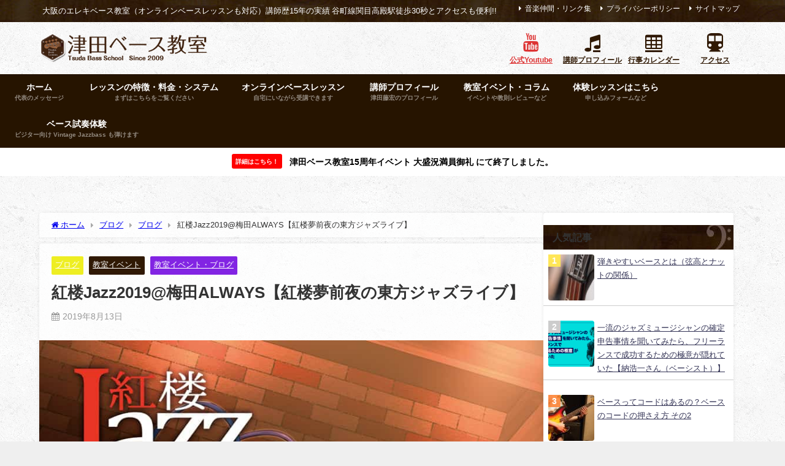

--- FILE ---
content_type: text/html; charset=UTF-8
request_url: https://bass2416.com/kourou2019/
body_size: 34451
content:
<!DOCTYPE html>
<html lang="ja">
<head>
<meta charset="utf-8">
<meta http-equiv="X-UA-Compatible" content="IE=edge">
<meta name="viewport" content="width=device-width, initial-scale=1" />
<title>紅楼Jazz2019@梅田ALWAYS【紅楼夢前夜の東方ジャズライブ】 | 津田エレキベース教室（大阪 ベースレッスン オンラインレッスン）</title>
<link rel="canonical" href="https://bass2416.com/kourou2019/">
<link rel="shortcut icon" href="">
<!--[if IE]>
		<link rel="shortcut icon" href="">
<![endif]-->
<link rel="apple-touch-icon" href="" />

		<!-- All in One SEO 4.9.3 - aioseo.com -->
	<meta name="description" content="紅楼Jazz2019@梅田ALWAYS 【紅楼夢前夜の東方ジャズライブ】 2019年10月12日 津田が加入し" />
	<meta name="robots" content="max-image-preview:large" />
	<meta name="author" content="津田 藤宏"/>
	<meta name="keywords" content="ブログ,教室イベント,教室イベント・ブログ" />
	<link rel="canonical" href="https://bass2416.com/kourou2019/" />
	<meta name="generator" content="All in One SEO (AIOSEO) 4.9.3" />
		<meta property="og:locale" content="ja_JP" />
		<meta property="og:site_name" content="津田ベース教室" />
		<meta property="og:type" content="article" />
		<meta property="og:title" content="紅楼Jazz2019@梅田ALWAYS【紅楼夢前夜の東方ジャズライブ】 | 津田エレキベース教室（大阪 ベースレッスン オンラインレッスン）" />
		<meta property="og:description" content="紅楼Jazz2019@梅田ALWAYS 【紅楼夢前夜の東方ジャズライブ】 2019年10月12日 津田が加入し" />
		<meta property="og:url" content="https://bass2416.com/kourou2019/" />
		<meta property="fb:app_id" content="141482729325465" />
		<meta property="fb:admins" content="100001922774474" />
		<meta property="og:image" content="https://bass2416.com/wp-content/uploads/2019/08/poster.jpg" />
		<meta property="og:image:secure_url" content="https://bass2416.com/wp-content/uploads/2019/08/poster.jpg" />
		<meta property="og:image:width" content="863" />
		<meta property="og:image:height" content="1200" />
		<meta property="article:published_time" content="2019-08-13T13:58:52+00:00" />
		<meta property="article:modified_time" content="2022-03-03T01:15:57+00:00" />
		<meta name="twitter:card" content="summary" />
		<meta name="twitter:title" content="紅楼Jazz2019@梅田ALWAYS【紅楼夢前夜の東方ジャズライブ】 | 津田エレキベース教室（大阪 ベースレッスン オンラインレッスン）" />
		<meta name="twitter:description" content="紅楼Jazz2019@梅田ALWAYS 【紅楼夢前夜の東方ジャズライブ】 2019年10月12日 津田が加入し" />
		<meta name="twitter:image" content="https://bass2416.com/wp-content/uploads/2019/08/poster.jpg" />
		<script type="application/ld+json" class="aioseo-schema">
			{"@context":"https:\/\/schema.org","@graph":[{"@type":"Article","@id":"https:\/\/bass2416.com\/kourou2019\/#article","name":"\u7d05\u697cJazz2019@\u6885\u7530ALWAYS\u3010\u7d05\u697c\u5922\u524d\u591c\u306e\u6771\u65b9\u30b8\u30e3\u30ba\u30e9\u30a4\u30d6\u3011 | \u6d25\u7530\u30a8\u30ec\u30ad\u30d9\u30fc\u30b9\u6559\u5ba4\uff08\u5927\u962a \u30d9\u30fc\u30b9\u30ec\u30c3\u30b9\u30f3 \u30aa\u30f3\u30e9\u30a4\u30f3\u30ec\u30c3\u30b9\u30f3\uff09","headline":"\u7d05\u697cJazz2019@\u6885\u7530ALWAYS\u3010\u7d05\u697c\u5922\u524d\u591c\u306e\u6771\u65b9\u30b8\u30e3\u30ba\u30e9\u30a4\u30d6\u3011","author":{"@id":"https:\/\/bass2416.com\/author\/admin\/#author"},"publisher":{"@id":"https:\/\/bass2416.com\/#person"},"image":{"@type":"ImageObject","url":"https:\/\/bass2416.com\/wp-content\/uploads\/2019\/08\/poster.jpg","width":863,"height":1200},"datePublished":"2019-08-13T22:58:52+09:00","dateModified":"2022-03-03T10:15:57+09:00","inLanguage":"ja","mainEntityOfPage":{"@id":"https:\/\/bass2416.com\/kourou2019\/#webpage"},"isPartOf":{"@id":"https:\/\/bass2416.com\/kourou2019\/#webpage"},"articleSection":"\u30d6\u30ed\u30b0, \u6559\u5ba4\u30a4\u30d9\u30f3\u30c8, \u6559\u5ba4\u30a4\u30d9\u30f3\u30c8\u30fb\u30d6\u30ed\u30b0"},{"@type":"BreadcrumbList","@id":"https:\/\/bass2416.com\/kourou2019\/#breadcrumblist","itemListElement":[{"@type":"ListItem","@id":"https:\/\/bass2416.com#listItem","position":1,"name":"Home","item":"https:\/\/bass2416.com","nextItem":{"@type":"ListItem","@id":"https:\/\/bass2416.com\/category\/info\/#listItem","name":"\u6559\u5ba4\u30a4\u30d9\u30f3\u30c8\u30fb\u30d6\u30ed\u30b0"}},{"@type":"ListItem","@id":"https:\/\/bass2416.com\/category\/info\/#listItem","position":2,"name":"\u6559\u5ba4\u30a4\u30d9\u30f3\u30c8\u30fb\u30d6\u30ed\u30b0","item":"https:\/\/bass2416.com\/category\/info\/","nextItem":{"@type":"ListItem","@id":"https:\/\/bass2416.com\/category\/info\/events\/#listItem","name":"\u6559\u5ba4\u30a4\u30d9\u30f3\u30c8"},"previousItem":{"@type":"ListItem","@id":"https:\/\/bass2416.com#listItem","name":"Home"}},{"@type":"ListItem","@id":"https:\/\/bass2416.com\/category\/info\/events\/#listItem","position":3,"name":"\u6559\u5ba4\u30a4\u30d9\u30f3\u30c8","item":"https:\/\/bass2416.com\/category\/info\/events\/","nextItem":{"@type":"ListItem","@id":"https:\/\/bass2416.com\/kourou2019\/#listItem","name":"\u7d05\u697cJazz2019@\u6885\u7530ALWAYS\u3010\u7d05\u697c\u5922\u524d\u591c\u306e\u6771\u65b9\u30b8\u30e3\u30ba\u30e9\u30a4\u30d6\u3011"},"previousItem":{"@type":"ListItem","@id":"https:\/\/bass2416.com\/category\/info\/#listItem","name":"\u6559\u5ba4\u30a4\u30d9\u30f3\u30c8\u30fb\u30d6\u30ed\u30b0"}},{"@type":"ListItem","@id":"https:\/\/bass2416.com\/kourou2019\/#listItem","position":4,"name":"\u7d05\u697cJazz2019@\u6885\u7530ALWAYS\u3010\u7d05\u697c\u5922\u524d\u591c\u306e\u6771\u65b9\u30b8\u30e3\u30ba\u30e9\u30a4\u30d6\u3011","previousItem":{"@type":"ListItem","@id":"https:\/\/bass2416.com\/category\/info\/events\/#listItem","name":"\u6559\u5ba4\u30a4\u30d9\u30f3\u30c8"}}]},{"@type":"Person","@id":"https:\/\/bass2416.com\/#person","name":"\u6d25\u7530 \u85e4\u5b8f","image":{"@type":"ImageObject","@id":"https:\/\/bass2416.com\/kourou2019\/#personImage","url":"https:\/\/secure.gravatar.com\/avatar\/1ae8f64e8ea9e9e744175cabc6e534370525d6c067d2f9ff0b0ec37e00af5f5c?s=96&d=mm&r=g","width":96,"height":96,"caption":"\u6d25\u7530 \u85e4\u5b8f"}},{"@type":"Person","@id":"https:\/\/bass2416.com\/author\/admin\/#author","url":"https:\/\/bass2416.com\/author\/admin\/","name":"\u6d25\u7530 \u85e4\u5b8f","image":{"@type":"ImageObject","@id":"https:\/\/bass2416.com\/kourou2019\/#authorImage","url":"https:\/\/secure.gravatar.com\/avatar\/1ae8f64e8ea9e9e744175cabc6e534370525d6c067d2f9ff0b0ec37e00af5f5c?s=96&d=mm&r=g","width":96,"height":96,"caption":"\u6d25\u7530 \u85e4\u5b8f"}},{"@type":"WebPage","@id":"https:\/\/bass2416.com\/kourou2019\/#webpage","url":"https:\/\/bass2416.com\/kourou2019\/","name":"\u7d05\u697cJazz2019@\u6885\u7530ALWAYS\u3010\u7d05\u697c\u5922\u524d\u591c\u306e\u6771\u65b9\u30b8\u30e3\u30ba\u30e9\u30a4\u30d6\u3011 | \u6d25\u7530\u30a8\u30ec\u30ad\u30d9\u30fc\u30b9\u6559\u5ba4\uff08\u5927\u962a \u30d9\u30fc\u30b9\u30ec\u30c3\u30b9\u30f3 \u30aa\u30f3\u30e9\u30a4\u30f3\u30ec\u30c3\u30b9\u30f3\uff09","description":"\u7d05\u697cJazz2019@\u6885\u7530ALWAYS \u3010\u7d05\u697c\u5922\u524d\u591c\u306e\u6771\u65b9\u30b8\u30e3\u30ba\u30e9\u30a4\u30d6\u3011 2019\u5e7410\u670812\u65e5 \u6d25\u7530\u304c\u52a0\u5165\u3057","inLanguage":"ja","isPartOf":{"@id":"https:\/\/bass2416.com\/#website"},"breadcrumb":{"@id":"https:\/\/bass2416.com\/kourou2019\/#breadcrumblist"},"author":{"@id":"https:\/\/bass2416.com\/author\/admin\/#author"},"creator":{"@id":"https:\/\/bass2416.com\/author\/admin\/#author"},"image":{"@type":"ImageObject","url":"https:\/\/bass2416.com\/wp-content\/uploads\/2019\/08\/poster.jpg","@id":"https:\/\/bass2416.com\/kourou2019\/#mainImage","width":863,"height":1200},"primaryImageOfPage":{"@id":"https:\/\/bass2416.com\/kourou2019\/#mainImage"},"datePublished":"2019-08-13T22:58:52+09:00","dateModified":"2022-03-03T10:15:57+09:00"},{"@type":"WebSite","@id":"https:\/\/bass2416.com\/#website","url":"https:\/\/bass2416.com\/","name":"\u5927\u962a\u306e\u30a8\u30ec\u30ad\u30d9\u30fc\u30b9\u30ec\u30c3\u30b9\u30f3\uff08\u30d9\u30fc\u30b7\u30b9\u30c8\uff09\u6d25\u7530\u30a8\u30ec\u30ad\u30d9\u30fc\u30b9\u6559\u5ba4\uff5c\u30aa\u30f3\u30e9\u30a4\u30f3\u30d9\u30fc\u30b9\u30ec\u30c3\u30b9\u30f3\u3082\u5bfe\u5fdc","description":"\u5927\u962a\u306e\u30a8\u30ec\u30ad\u30d9\u30fc\u30b9\u6559\u5ba4\uff08\u30aa\u30f3\u30e9\u30a4\u30f3\u30d9\u30fc\u30b9\u30ec\u30c3\u30b9\u30f3\u3082\u5bfe\u5fdc\uff09\u8b1b\u5e2b\u6b7415\u5e74\u306e\u5b9f\u7e3e \u8c37\u753a\u7dda\u95a2\u76ee\u9ad8\u6bbf\u99c5\u5f92\u6b6930\u79d2\u3068\u30a2\u30af\u30bb\u30b9\u3082\u4fbf\u5229!!","inLanguage":"ja","publisher":{"@id":"https:\/\/bass2416.com\/#person"}}]}
		</script>
		<!-- All in One SEO -->

<link rel='dns-prefetch' href='//challenges.cloudflare.com' />
<link rel='dns-prefetch' href='//cdnjs.cloudflare.com' />
<link rel='dns-prefetch' href='//www.googletagmanager.com' />
<link rel="alternate" type="application/rss+xml" title="大阪のエレキベースレッスン（ベーシスト）津田エレキベース教室｜オンラインベースレッスンも対応 &raquo; フィード" href="https://bass2416.com/feed/" />
<link rel="alternate" type="application/rss+xml" title="大阪のエレキベースレッスン（ベーシスト）津田エレキベース教室｜オンラインベースレッスンも対応 &raquo; コメントフィード" href="https://bass2416.com/comments/feed/" />
<script type="text/javascript" id="wpp-js" src="https://bass2416.com/wp-content/plugins/wordpress-popular-posts/assets/js/wpp.min.js?ver=7.3.6" data-sampling="0" data-sampling-rate="100" data-api-url="https://bass2416.com/wp-json/wordpress-popular-posts" data-post-id="15120" data-token="7b063fb042" data-lang="0" data-debug="0"></script>
<link rel="alternate" title="oEmbed (JSON)" type="application/json+oembed" href="https://bass2416.com/wp-json/oembed/1.0/embed?url=https%3A%2F%2Fbass2416.com%2Fkourou2019%2F" />
<link rel="alternate" title="oEmbed (XML)" type="text/xml+oembed" href="https://bass2416.com/wp-json/oembed/1.0/embed?url=https%3A%2F%2Fbass2416.com%2Fkourou2019%2F&#038;format=xml" />
		<!-- This site uses the Google Analytics by MonsterInsights plugin v9.11.1 - Using Analytics tracking - https://www.monsterinsights.com/ -->
		<!-- Note: MonsterInsights is not currently configured on this site. The site owner needs to authenticate with Google Analytics in the MonsterInsights settings panel. -->
					<!-- No tracking code set -->
				<!-- / Google Analytics by MonsterInsights -->
		<style id='wp-img-auto-sizes-contain-inline-css' type='text/css'>
img:is([sizes=auto i],[sizes^="auto," i]){contain-intrinsic-size:3000px 1500px}
/*# sourceURL=wp-img-auto-sizes-contain-inline-css */
</style>
<link rel='stylesheet'  href='https://bass2416.com/wp-content/plugins/link-library/colorbox/colorbox.css?ver=f34b4272f3907f80ef652f6cec28ad26&#038;theme=6.1.11'  media='all'>
<link rel='stylesheet'  href='https://bass2416.com/wp-includes/css/dashicons.min.css?ver=f34b4272f3907f80ef652f6cec28ad26&#038;theme=6.1.11'  media='all'>
<link rel='stylesheet'  href='https://bass2416.com/wp-content/plugins/post-views-counter/css/frontend.css?ver=1.7.0&#038;theme=6.1.11'  media='all'>
<link rel='stylesheet'  href='https://bass2416.com/wp-content/plugins/reviews-feed/assets/css/sbr-styles.min.css?ver=2.1.1&#038;theme=6.1.11'  media='all'>
<link rel='stylesheet'  href='https://bass2416.com/wp-content/plugins/instagram-feed/css/sbi-styles.min.css?ver=6.10.0&#038;theme=6.1.11'  media='all'>
<style id='wp-block-library-inline-css' type='text/css'>
:root{--wp-block-synced-color:#7a00df;--wp-block-synced-color--rgb:122,0,223;--wp-bound-block-color:var(--wp-block-synced-color);--wp-editor-canvas-background:#ddd;--wp-admin-theme-color:#007cba;--wp-admin-theme-color--rgb:0,124,186;--wp-admin-theme-color-darker-10:#006ba1;--wp-admin-theme-color-darker-10--rgb:0,107,160.5;--wp-admin-theme-color-darker-20:#005a87;--wp-admin-theme-color-darker-20--rgb:0,90,135;--wp-admin-border-width-focus:2px}@media (min-resolution:192dpi){:root{--wp-admin-border-width-focus:1.5px}}.wp-element-button{cursor:pointer}:root .has-very-light-gray-background-color{background-color:#eee}:root .has-very-dark-gray-background-color{background-color:#313131}:root .has-very-light-gray-color{color:#eee}:root .has-very-dark-gray-color{color:#313131}:root .has-vivid-green-cyan-to-vivid-cyan-blue-gradient-background{background:linear-gradient(135deg,#00d084,#0693e3)}:root .has-purple-crush-gradient-background{background:linear-gradient(135deg,#34e2e4,#4721fb 50%,#ab1dfe)}:root .has-hazy-dawn-gradient-background{background:linear-gradient(135deg,#faaca8,#dad0ec)}:root .has-subdued-olive-gradient-background{background:linear-gradient(135deg,#fafae1,#67a671)}:root .has-atomic-cream-gradient-background{background:linear-gradient(135deg,#fdd79a,#004a59)}:root .has-nightshade-gradient-background{background:linear-gradient(135deg,#330968,#31cdcf)}:root .has-midnight-gradient-background{background:linear-gradient(135deg,#020381,#2874fc)}:root{--wp--preset--font-size--normal:16px;--wp--preset--font-size--huge:42px}.has-regular-font-size{font-size:1em}.has-larger-font-size{font-size:2.625em}.has-normal-font-size{font-size:var(--wp--preset--font-size--normal)}.has-huge-font-size{font-size:var(--wp--preset--font-size--huge)}.has-text-align-center{text-align:center}.has-text-align-left{text-align:left}.has-text-align-right{text-align:right}.has-fit-text{white-space:nowrap!important}#end-resizable-editor-section{display:none}.aligncenter{clear:both}.items-justified-left{justify-content:flex-start}.items-justified-center{justify-content:center}.items-justified-right{justify-content:flex-end}.items-justified-space-between{justify-content:space-between}.screen-reader-text{border:0;clip-path:inset(50%);height:1px;margin:-1px;overflow:hidden;padding:0;position:absolute;width:1px;word-wrap:normal!important}.screen-reader-text:focus{background-color:#ddd;clip-path:none;color:#444;display:block;font-size:1em;height:auto;left:5px;line-height:normal;padding:15px 23px 14px;text-decoration:none;top:5px;width:auto;z-index:100000}html :where(.has-border-color){border-style:solid}html :where([style*=border-top-color]){border-top-style:solid}html :where([style*=border-right-color]){border-right-style:solid}html :where([style*=border-bottom-color]){border-bottom-style:solid}html :where([style*=border-left-color]){border-left-style:solid}html :where([style*=border-width]){border-style:solid}html :where([style*=border-top-width]){border-top-style:solid}html :where([style*=border-right-width]){border-right-style:solid}html :where([style*=border-bottom-width]){border-bottom-style:solid}html :where([style*=border-left-width]){border-left-style:solid}html :where(img[class*=wp-image-]){height:auto;max-width:100%}:where(figure){margin:0 0 1em}html :where(.is-position-sticky){--wp-admin--admin-bar--position-offset:var(--wp-admin--admin-bar--height,0px)}@media screen and (max-width:600px){html :where(.is-position-sticky){--wp-admin--admin-bar--position-offset:0px}}

/*# sourceURL=wp-block-library-inline-css */
</style><style id='global-styles-inline-css' type='text/css'>
:root{--wp--preset--aspect-ratio--square: 1;--wp--preset--aspect-ratio--4-3: 4/3;--wp--preset--aspect-ratio--3-4: 3/4;--wp--preset--aspect-ratio--3-2: 3/2;--wp--preset--aspect-ratio--2-3: 2/3;--wp--preset--aspect-ratio--16-9: 16/9;--wp--preset--aspect-ratio--9-16: 9/16;--wp--preset--color--black: #000000;--wp--preset--color--cyan-bluish-gray: #abb8c3;--wp--preset--color--white: #ffffff;--wp--preset--color--pale-pink: #f78da7;--wp--preset--color--vivid-red: #cf2e2e;--wp--preset--color--luminous-vivid-orange: #ff6900;--wp--preset--color--luminous-vivid-amber: #fcb900;--wp--preset--color--light-green-cyan: #7bdcb5;--wp--preset--color--vivid-green-cyan: #00d084;--wp--preset--color--pale-cyan-blue: #8ed1fc;--wp--preset--color--vivid-cyan-blue: #0693e3;--wp--preset--color--vivid-purple: #9b51e0;--wp--preset--color--light-blue: #70b8f1;--wp--preset--color--light-red: #ff8178;--wp--preset--color--light-green: #2ac113;--wp--preset--color--light-yellow: #ffe822;--wp--preset--color--light-orange: #ffa30d;--wp--preset--color--blue: #00f;--wp--preset--color--red: #f00;--wp--preset--color--purple: #674970;--wp--preset--color--gray: #ccc;--wp--preset--gradient--vivid-cyan-blue-to-vivid-purple: linear-gradient(135deg,rgb(6,147,227) 0%,rgb(155,81,224) 100%);--wp--preset--gradient--light-green-cyan-to-vivid-green-cyan: linear-gradient(135deg,rgb(122,220,180) 0%,rgb(0,208,130) 100%);--wp--preset--gradient--luminous-vivid-amber-to-luminous-vivid-orange: linear-gradient(135deg,rgb(252,185,0) 0%,rgb(255,105,0) 100%);--wp--preset--gradient--luminous-vivid-orange-to-vivid-red: linear-gradient(135deg,rgb(255,105,0) 0%,rgb(207,46,46) 100%);--wp--preset--gradient--very-light-gray-to-cyan-bluish-gray: linear-gradient(135deg,rgb(238,238,238) 0%,rgb(169,184,195) 100%);--wp--preset--gradient--cool-to-warm-spectrum: linear-gradient(135deg,rgb(74,234,220) 0%,rgb(151,120,209) 20%,rgb(207,42,186) 40%,rgb(238,44,130) 60%,rgb(251,105,98) 80%,rgb(254,248,76) 100%);--wp--preset--gradient--blush-light-purple: linear-gradient(135deg,rgb(255,206,236) 0%,rgb(152,150,240) 100%);--wp--preset--gradient--blush-bordeaux: linear-gradient(135deg,rgb(254,205,165) 0%,rgb(254,45,45) 50%,rgb(107,0,62) 100%);--wp--preset--gradient--luminous-dusk: linear-gradient(135deg,rgb(255,203,112) 0%,rgb(199,81,192) 50%,rgb(65,88,208) 100%);--wp--preset--gradient--pale-ocean: linear-gradient(135deg,rgb(255,245,203) 0%,rgb(182,227,212) 50%,rgb(51,167,181) 100%);--wp--preset--gradient--electric-grass: linear-gradient(135deg,rgb(202,248,128) 0%,rgb(113,206,126) 100%);--wp--preset--gradient--midnight: linear-gradient(135deg,rgb(2,3,129) 0%,rgb(40,116,252) 100%);--wp--preset--font-size--small: .8em;--wp--preset--font-size--medium: 1em;--wp--preset--font-size--large: 1.2em;--wp--preset--font-size--x-large: 42px;--wp--preset--font-size--xlarge: 1.5em;--wp--preset--font-size--xxlarge: 2em;--wp--preset--spacing--20: 0.44rem;--wp--preset--spacing--30: 0.67rem;--wp--preset--spacing--40: 1rem;--wp--preset--spacing--50: 1.5rem;--wp--preset--spacing--60: 2.25rem;--wp--preset--spacing--70: 3.38rem;--wp--preset--spacing--80: 5.06rem;--wp--preset--shadow--natural: 6px 6px 9px rgba(0, 0, 0, 0.2);--wp--preset--shadow--deep: 12px 12px 50px rgba(0, 0, 0, 0.4);--wp--preset--shadow--sharp: 6px 6px 0px rgba(0, 0, 0, 0.2);--wp--preset--shadow--outlined: 6px 6px 0px -3px rgb(255, 255, 255), 6px 6px rgb(0, 0, 0);--wp--preset--shadow--crisp: 6px 6px 0px rgb(0, 0, 0);--wp--custom--spacing--small: max(1.25rem, 5vw);--wp--custom--spacing--medium: clamp(2rem, 8vw, calc(4 * var(--wp--style--block-gap)));--wp--custom--spacing--large: clamp(4rem, 10vw, 8rem);--wp--custom--spacing--outer: var(--wp--custom--spacing--small, 1.25rem);--wp--custom--typography--font-size--huge: clamp(2.25rem, 4vw, 2.75rem);--wp--custom--typography--font-size--gigantic: clamp(2.75rem, 6vw, 3.25rem);--wp--custom--typography--font-size--colossal: clamp(3.25rem, 8vw, 6.25rem);--wp--custom--typography--line-height--tiny: 1.15;--wp--custom--typography--line-height--small: 1.2;--wp--custom--typography--line-height--medium: 1.4;--wp--custom--typography--line-height--normal: 1.6;}:root { --wp--style--global--content-size: 769px;--wp--style--global--wide-size: 1240px; }:where(body) { margin: 0; }.wp-site-blocks > .alignleft { float: left; margin-right: 2em; }.wp-site-blocks > .alignright { float: right; margin-left: 2em; }.wp-site-blocks > .aligncenter { justify-content: center; margin-left: auto; margin-right: auto; }:where(.wp-site-blocks) > * { margin-block-start: 1.5em; margin-block-end: 0; }:where(.wp-site-blocks) > :first-child { margin-block-start: 0; }:where(.wp-site-blocks) > :last-child { margin-block-end: 0; }:root { --wp--style--block-gap: 1.5em; }:root :where(.is-layout-flow) > :first-child{margin-block-start: 0;}:root :where(.is-layout-flow) > :last-child{margin-block-end: 0;}:root :where(.is-layout-flow) > *{margin-block-start: 1.5em;margin-block-end: 0;}:root :where(.is-layout-constrained) > :first-child{margin-block-start: 0;}:root :where(.is-layout-constrained) > :last-child{margin-block-end: 0;}:root :where(.is-layout-constrained) > *{margin-block-start: 1.5em;margin-block-end: 0;}:root :where(.is-layout-flex){gap: 1.5em;}:root :where(.is-layout-grid){gap: 1.5em;}.is-layout-flow > .alignleft{float: left;margin-inline-start: 0;margin-inline-end: 2em;}.is-layout-flow > .alignright{float: right;margin-inline-start: 2em;margin-inline-end: 0;}.is-layout-flow > .aligncenter{margin-left: auto !important;margin-right: auto !important;}.is-layout-constrained > .alignleft{float: left;margin-inline-start: 0;margin-inline-end: 2em;}.is-layout-constrained > .alignright{float: right;margin-inline-start: 2em;margin-inline-end: 0;}.is-layout-constrained > .aligncenter{margin-left: auto !important;margin-right: auto !important;}.is-layout-constrained > :where(:not(.alignleft):not(.alignright):not(.alignfull)){max-width: var(--wp--style--global--content-size);margin-left: auto !important;margin-right: auto !important;}.is-layout-constrained > .alignwide{max-width: var(--wp--style--global--wide-size);}body .is-layout-flex{display: flex;}.is-layout-flex{flex-wrap: wrap;align-items: center;}.is-layout-flex > :is(*, div){margin: 0;}body .is-layout-grid{display: grid;}.is-layout-grid > :is(*, div){margin: 0;}body{padding-top: 0px;padding-right: 0px;padding-bottom: 0px;padding-left: 0px;}:root :where(.wp-element-button, .wp-block-button__link){background-color: #32373c;border-width: 0;color: #fff;font-family: inherit;font-size: inherit;font-style: inherit;font-weight: inherit;letter-spacing: inherit;line-height: inherit;padding-top: calc(0.667em + 2px);padding-right: calc(1.333em + 2px);padding-bottom: calc(0.667em + 2px);padding-left: calc(1.333em + 2px);text-decoration: none;text-transform: inherit;}.has-black-color{color: var(--wp--preset--color--black) !important;}.has-cyan-bluish-gray-color{color: var(--wp--preset--color--cyan-bluish-gray) !important;}.has-white-color{color: var(--wp--preset--color--white) !important;}.has-pale-pink-color{color: var(--wp--preset--color--pale-pink) !important;}.has-vivid-red-color{color: var(--wp--preset--color--vivid-red) !important;}.has-luminous-vivid-orange-color{color: var(--wp--preset--color--luminous-vivid-orange) !important;}.has-luminous-vivid-amber-color{color: var(--wp--preset--color--luminous-vivid-amber) !important;}.has-light-green-cyan-color{color: var(--wp--preset--color--light-green-cyan) !important;}.has-vivid-green-cyan-color{color: var(--wp--preset--color--vivid-green-cyan) !important;}.has-pale-cyan-blue-color{color: var(--wp--preset--color--pale-cyan-blue) !important;}.has-vivid-cyan-blue-color{color: var(--wp--preset--color--vivid-cyan-blue) !important;}.has-vivid-purple-color{color: var(--wp--preset--color--vivid-purple) !important;}.has-light-blue-color{color: var(--wp--preset--color--light-blue) !important;}.has-light-red-color{color: var(--wp--preset--color--light-red) !important;}.has-light-green-color{color: var(--wp--preset--color--light-green) !important;}.has-light-yellow-color{color: var(--wp--preset--color--light-yellow) !important;}.has-light-orange-color{color: var(--wp--preset--color--light-orange) !important;}.has-blue-color{color: var(--wp--preset--color--blue) !important;}.has-red-color{color: var(--wp--preset--color--red) !important;}.has-purple-color{color: var(--wp--preset--color--purple) !important;}.has-gray-color{color: var(--wp--preset--color--gray) !important;}.has-black-background-color{background-color: var(--wp--preset--color--black) !important;}.has-cyan-bluish-gray-background-color{background-color: var(--wp--preset--color--cyan-bluish-gray) !important;}.has-white-background-color{background-color: var(--wp--preset--color--white) !important;}.has-pale-pink-background-color{background-color: var(--wp--preset--color--pale-pink) !important;}.has-vivid-red-background-color{background-color: var(--wp--preset--color--vivid-red) !important;}.has-luminous-vivid-orange-background-color{background-color: var(--wp--preset--color--luminous-vivid-orange) !important;}.has-luminous-vivid-amber-background-color{background-color: var(--wp--preset--color--luminous-vivid-amber) !important;}.has-light-green-cyan-background-color{background-color: var(--wp--preset--color--light-green-cyan) !important;}.has-vivid-green-cyan-background-color{background-color: var(--wp--preset--color--vivid-green-cyan) !important;}.has-pale-cyan-blue-background-color{background-color: var(--wp--preset--color--pale-cyan-blue) !important;}.has-vivid-cyan-blue-background-color{background-color: var(--wp--preset--color--vivid-cyan-blue) !important;}.has-vivid-purple-background-color{background-color: var(--wp--preset--color--vivid-purple) !important;}.has-light-blue-background-color{background-color: var(--wp--preset--color--light-blue) !important;}.has-light-red-background-color{background-color: var(--wp--preset--color--light-red) !important;}.has-light-green-background-color{background-color: var(--wp--preset--color--light-green) !important;}.has-light-yellow-background-color{background-color: var(--wp--preset--color--light-yellow) !important;}.has-light-orange-background-color{background-color: var(--wp--preset--color--light-orange) !important;}.has-blue-background-color{background-color: var(--wp--preset--color--blue) !important;}.has-red-background-color{background-color: var(--wp--preset--color--red) !important;}.has-purple-background-color{background-color: var(--wp--preset--color--purple) !important;}.has-gray-background-color{background-color: var(--wp--preset--color--gray) !important;}.has-black-border-color{border-color: var(--wp--preset--color--black) !important;}.has-cyan-bluish-gray-border-color{border-color: var(--wp--preset--color--cyan-bluish-gray) !important;}.has-white-border-color{border-color: var(--wp--preset--color--white) !important;}.has-pale-pink-border-color{border-color: var(--wp--preset--color--pale-pink) !important;}.has-vivid-red-border-color{border-color: var(--wp--preset--color--vivid-red) !important;}.has-luminous-vivid-orange-border-color{border-color: var(--wp--preset--color--luminous-vivid-orange) !important;}.has-luminous-vivid-amber-border-color{border-color: var(--wp--preset--color--luminous-vivid-amber) !important;}.has-light-green-cyan-border-color{border-color: var(--wp--preset--color--light-green-cyan) !important;}.has-vivid-green-cyan-border-color{border-color: var(--wp--preset--color--vivid-green-cyan) !important;}.has-pale-cyan-blue-border-color{border-color: var(--wp--preset--color--pale-cyan-blue) !important;}.has-vivid-cyan-blue-border-color{border-color: var(--wp--preset--color--vivid-cyan-blue) !important;}.has-vivid-purple-border-color{border-color: var(--wp--preset--color--vivid-purple) !important;}.has-light-blue-border-color{border-color: var(--wp--preset--color--light-blue) !important;}.has-light-red-border-color{border-color: var(--wp--preset--color--light-red) !important;}.has-light-green-border-color{border-color: var(--wp--preset--color--light-green) !important;}.has-light-yellow-border-color{border-color: var(--wp--preset--color--light-yellow) !important;}.has-light-orange-border-color{border-color: var(--wp--preset--color--light-orange) !important;}.has-blue-border-color{border-color: var(--wp--preset--color--blue) !important;}.has-red-border-color{border-color: var(--wp--preset--color--red) !important;}.has-purple-border-color{border-color: var(--wp--preset--color--purple) !important;}.has-gray-border-color{border-color: var(--wp--preset--color--gray) !important;}.has-vivid-cyan-blue-to-vivid-purple-gradient-background{background: var(--wp--preset--gradient--vivid-cyan-blue-to-vivid-purple) !important;}.has-light-green-cyan-to-vivid-green-cyan-gradient-background{background: var(--wp--preset--gradient--light-green-cyan-to-vivid-green-cyan) !important;}.has-luminous-vivid-amber-to-luminous-vivid-orange-gradient-background{background: var(--wp--preset--gradient--luminous-vivid-amber-to-luminous-vivid-orange) !important;}.has-luminous-vivid-orange-to-vivid-red-gradient-background{background: var(--wp--preset--gradient--luminous-vivid-orange-to-vivid-red) !important;}.has-very-light-gray-to-cyan-bluish-gray-gradient-background{background: var(--wp--preset--gradient--very-light-gray-to-cyan-bluish-gray) !important;}.has-cool-to-warm-spectrum-gradient-background{background: var(--wp--preset--gradient--cool-to-warm-spectrum) !important;}.has-blush-light-purple-gradient-background{background: var(--wp--preset--gradient--blush-light-purple) !important;}.has-blush-bordeaux-gradient-background{background: var(--wp--preset--gradient--blush-bordeaux) !important;}.has-luminous-dusk-gradient-background{background: var(--wp--preset--gradient--luminous-dusk) !important;}.has-pale-ocean-gradient-background{background: var(--wp--preset--gradient--pale-ocean) !important;}.has-electric-grass-gradient-background{background: var(--wp--preset--gradient--electric-grass) !important;}.has-midnight-gradient-background{background: var(--wp--preset--gradient--midnight) !important;}.has-small-font-size{font-size: var(--wp--preset--font-size--small) !important;}.has-medium-font-size{font-size: var(--wp--preset--font-size--medium) !important;}.has-large-font-size{font-size: var(--wp--preset--font-size--large) !important;}.has-x-large-font-size{font-size: var(--wp--preset--font-size--x-large) !important;}.has-xlarge-font-size{font-size: var(--wp--preset--font-size--xlarge) !important;}.has-xxlarge-font-size{font-size: var(--wp--preset--font-size--xxlarge) !important;}
/*# sourceURL=global-styles-inline-css */
</style>

<link rel='stylesheet'  href='https://bass2416.com/wp-content/plugins/easy-digital-downloads/includes/blocks/assets/css/edd-blocks.css?ver=3.6.4&#038;theme=6.1.11'  media='all'>
<link rel='stylesheet'  href='https://bass2416.com/wp-content/plugins/avatar-manager/assets/css/avatar-manager.min.css?ver=1.2.1&#038;theme=6.1.11'  media='all'>
<link rel='stylesheet'  href='https://bass2416.com/wp-content/plugins/custom-twitter-feeds/css/ctf-styles.min.css?ver=2.3.1&#038;theme=6.1.11'  media='all'>
<link rel='stylesheet'  href='https://bass2416.com/wp-content/plugins/link-library/upvote-downvote/css/style.css?ver=1.0.0&#038;theme=6.1.11'  media='all'>
<link rel='stylesheet'  href='https://bass2416.com/wp-content/plugins/contact-form-7/includes/css/styles.css?ver=6.1.4&#038;theme=6.1.11'  media='all'>
<link rel='stylesheet'  href='https://bass2416.com/wp-content/plugins/wpcf7-redirect/build/assets/frontend-script.css?ver=2c532d7e2be36f6af233&#038;theme=6.1.11'  media='all'>
<link rel='stylesheet'  href='https://bass2416.com/wp-content/plugins/easy-digital-downloads/assets/build/css/frontend/edd.min.css?ver=3.6.4&#038;theme=6.1.11'  media='all'>
<link rel='stylesheet'  href='https://bass2416.com/wp-content/plugins/wordpress-popular-posts/assets/css/wpp.css?ver=7.3.6&#038;theme=6.1.11'  media='all'>
<link rel='stylesheet'  href='https://bass2416.com/wp-content/themes/diver/css/style.min.css?ver=f34b4272f3907f80ef652f6cec28ad26&#038;theme=6.1.11'  media='all'>
<link rel='stylesheet'  href='https://bass2416.com/wp-content/themes/diver_child/style.css?theme=6.1.11'  media='all'>
<link rel='stylesheet'  href='https://cdnjs.cloudflare.com/ajax/libs/jquery.mb.YTPlayer/3.2.9/css/jquery.mb.YTPlayer.min.css'  media='all'>
<link rel='stylesheet'  href='https://bass2416.com/wp-content/plugins/tablepress/css/build/default.css?ver=3.2.6&#038;theme=6.1.11'  media='all'>
<link rel='stylesheet'  href='https://bass2416.com/wp-content/plugins/lightbox-gallery/colorbox/example5/colorbox.css?ver=f34b4272f3907f80ef652f6cec28ad26&#038;theme=6.1.11'  media='all'>
<script type="text/javascript"src="https://bass2416.com/wp-includes/js/jquery/jquery.min.js?ver=3.7.1&amp;theme=6.1.11" id="jquery-core-js"></script>
<script type="text/javascript"src="https://bass2416.com/wp-includes/js/jquery/jquery-migrate.min.js?ver=3.4.1&amp;theme=6.1.11" id="jquery-migrate-js"></script>
<script type="text/javascript"src="https://bass2416.com/wp-content/plugins/link-library/colorbox/jquery.colorbox-min.js?ver=1.3.9&amp;theme=6.1.11" id="colorbox-js"></script>
<script type="text/javascript"src="https://bass2416.com/wp-content/plugins/avatar-manager/assets/js/avatar-manager.min.js?ver=1.2.1&amp;theme=6.1.11" id="avatar-manager-js"></script>
<script type="text/javascript" id="thumbs_rating_scripts-js-extra">
/* <![CDATA[ */
var thumbs_rating_ajax = {"ajax_url":"https://bass2416.com/wp-admin/admin-ajax.php","nonce":"5d163f12a1"};
//# sourceURL=thumbs_rating_scripts-js-extra
/* ]]> */
</script>
<script type="text/javascript"src="https://bass2416.com/wp-content/plugins/link-library/upvote-downvote/js/general.js?ver=4.0.1&amp;theme=6.1.11" id="thumbs_rating_scripts-js"></script>
<script type="text/javascript" id="pushengage-sdk-init-js-after">
/* <![CDATA[ */
console.error("You haven’t finished setting up your site with PushEngage. Please connect your account!!");
//# sourceURL=pushengage-sdk-init-js-after
/* ]]> */
</script>
<link rel="https://api.w.org/" href="https://bass2416.com/wp-json/" /><link rel="alternate" title="JSON" type="application/json" href="https://bass2416.com/wp-json/wp/v2/posts/15120" />
<link rel='stylesheet' id='12716-css' href='//bass2416.com/wp-content/uploads/custom-css-js/12716.css?v=2979' type="text/css" media='all' />

<link rel='stylesheet' id='12715-css' href='//bass2416.com/wp-content/uploads/custom-css-js/12715.css?v=6774' type="text/css" media='all' />
<meta name="generator" content="Site Kit by Google 1.170.0" /><!-- This site is powered by Tweet, Like, Plusone and Share Plugin - http://techxt.com/tweet-like-google-1-and-share-plugin-wordpress/ -->
<style type="text/css">div.socialicons{float:left;display:block;margin-right: 10px;line-height: 1;padding-bottom:10px;}div.socialiconsv{line-height: 1;}div.socialiconsv p{line-height: 1;display:none;}div.socialicons p{margin-bottom: 0px !important;margin-top: 0px !important;padding-bottom: 0px !important;padding-top: 0px !important;}div.social4iv{background: none repeat scroll 0 0 #FFFFFF;border: 1px solid #aaa;border-radius: 3px 3px 3px 3px;box-shadow: 3px 3px 3px #DDDDDD;padding: 3px;position: fixed;text-align: center;top: 55px;width: 76px;display:none;}div.socialiconsv{padding-bottom: 5px;}</style>
<script type="text/javascript"></script><meta name="generator" content="Easy Digital Downloads v3.6.4" />
            <style id="wpp-loading-animation-styles">@-webkit-keyframes bgslide{from{background-position-x:0}to{background-position-x:-200%}}@keyframes bgslide{from{background-position-x:0}to{background-position-x:-200%}}.wpp-widget-block-placeholder,.wpp-shortcode-placeholder{margin:0 auto;width:60px;height:3px;background:#dd3737;background:linear-gradient(90deg,#dd3737 0%,#571313 10%,#dd3737 100%);background-size:200% auto;border-radius:3px;-webkit-animation:bgslide 1s infinite linear;animation:bgslide 1s infinite linear}</style>
                  <!-- Global site tag (gtag.js) - Google Analytics -->
      <script async src="https://www.googletagmanager.com/gtag/js?id=G-FQHBJ5QNEX"></script>
      <script>
        window.dataLayer = window.dataLayer || [];
        function gtag(){dataLayer.push(arguments);}
        gtag('js', new Date());

        gtag('config', "G-FQHBJ5QNEX");
      </script>
      <!-- Global site tag (gtag.js) - Google Ads: 984114407 -->
<script async src="https://www.googletagmanager.com/gtag/js?id=AW-984114407"></script>
<script>
  window.dataLayer = window.dataLayer || [];
  function gtag(){dataLayer.push(arguments);}
  gtag('js', new Date());

  gtag('config', 'AW-984114407');
</script><script type="application/ld+json" class="json-ld">[
    {
        "@context": "https://schema.org",
        "@type": "BlogPosting",
        "mainEntityOfPage": {
            "@type": "WebPage",
            "@id": "https://bass2416.com/kourou2019/"
        },
        "headline": "紅楼Jazz2019@梅田ALWAYS【紅楼夢前夜の東方ジャズライブ】",
        "image": [
            "https://bass2416.com/wp-content/uploads/2019/08/poster.jpg",
            "https://bass2416.com/wp-content/uploads/2019/08/poster-432x600.jpg",
            "https://bass2416.com/wp-content/uploads/2019/08/poster-300x300.jpg"
        ],
        "description": "紅楼Jazz2019@梅田ALWAYS 【紅楼夢前夜の東方ジャズライブ】 2019年10月12日 津田が加入している PCゲーム「東方プロジェクト」のBGMをジャズアレンジするグループ ついったー東方",
        "datePublished": "2019-08-13T22:58:52+09:00",
        "dateModified": "2022-03-03T10:15:57+09:00",
        "articleSection": [
            "ブログ",
            "教室イベント",
            "教室イベント・ブログ"
        ],
        "author": {
            "@type": "Person",
            "name": "津田 藤宏",
            "url": "https://bass2416.com/author/admin/"
        },
        "publisher": {
            "@context": "http://schema.org",
            "@type": "Organization",
            "name": "大阪のエレキベースレッスン（ベーシスト）津田エレキベース教室｜オンラインベースレッスンも対応",
            "description": "大阪のエレキベース教室（オンラインベースレッスンも対応）講師歴15年の実績 谷町線関目高殿駅徒歩30秒とアクセスも便利!!",
            "logo": {
                "@type": "ImageObject",
                "url": "https://bass2416.com/wp-content/uploads/2016/02/bass_logo_2.png"
            }
        }
    }
]</script>
<style>body{background-image:url('https://bass2416.com/wp-content/uploads/2015/09/concrete_seamless.png');}</style> <style> #onlynav ul ul,#nav_fixed #nav ul ul,.header-logo #nav ul ul {visibility:hidden;opacity:0;transition:.2s ease-in-out;transform:translateY(10px);}#onlynav ul ul ul,#nav_fixed #nav ul ul ul,.header-logo #nav ul ul ul {transform:translateX(-20px) translateY(0);}#onlynav ul li:hover > ul,#nav_fixed #nav ul li:hover > ul,.header-logo #nav ul li:hover > ul{visibility:visible;opacity:1;transform:translateY(0);}#onlynav ul ul li:hover > ul,#nav_fixed #nav ul ul li:hover > ul,.header-logo #nav ul ul li:hover > ul{transform:translateX(0) translateY(0);}</style><style>body{background-color:#efefef;color:#333333;}:where(a){color:#333355;}:where(a):hover{color:#6495ED}:where(.content){color:#000;}:where(.content) a{color:#6f97bc;}:where(.content) a:hover{color:#6495ED;}.header-wrap,#header ul.sub-menu, #header ul.children,#scrollnav,.description_sp{background:rgba(255,255,255,0);color:#333333}.header-wrap a,#scrollnav a,div.logo_title{color:#333355;}.header-wrap a:hover,div.logo_title:hover{color:#6495ED}.drawer-nav-btn span{background-color:#333355;}.drawer-nav-btn:before,.drawer-nav-btn:after {border-color:#333355;}#scrollnav ul li a{background:#301904;color:#ffffff}.header_small_menu{background:#301904;color:#fff}.header_small_menu a{color:#fff}.header_small_menu a:hover{color:#6495ED}#nav_fixed.fixed, #nav_fixed #nav ul ul{background:rgba(255,255,255,0.78);color:#333333}#nav_fixed.fixed a,#nav_fixed .logo_title{color:#333355}#nav_fixed.fixed a:hover{color:#6495ED}#nav_fixed .drawer-nav-btn:before,#nav_fixed .drawer-nav-btn:after{border-color:#333355;}#nav_fixed .drawer-nav-btn span{background-color:#333355;}#onlynav{background:#261400;color:#ffffff}#onlynav ul li a{color:#ffffff}#onlynav ul ul.sub-menu{background:#261400}#onlynav div > ul > li > a:before{border-color:#ffffff}#onlynav ul > li:hover > a:hover,#onlynav ul>li:hover>a,#onlynav ul>li:hover li:hover>a,#onlynav ul li:hover ul li ul li:hover > a{background:rgba(48,25,4,0.35);color:#fff}#onlynav ul li ul li ul:before{border-left-color:#fff}#onlynav ul li:last-child ul li ul:before{border-right-color:#fff}#bigfooter{background:rgba(0,0,0,0.09);color:#333333}#bigfooter a{color:#333355}#bigfooter a:hover{color:#6495ED}#footer{background:#301904;color:#ffffff}#footer a{color:#ffffff}#footer a:hover{color:#8baded}#sidebar .widget{background:#fff;color:#333;}#sidebar .widget a{color:#333355;}#sidebar .widget a:hover{color:#6495ED;}.post-box-contents,#main-wrap #pickup_posts_container img,.hentry, #single-main .post-sub,.navigation,.single_thumbnail,.in_loop,#breadcrumb,.pickup-cat-list,.maintop-widget, .mainbottom-widget,#share_plz,.sticky-post-box,.catpage_content_wrap,.cat-post-main{background:rgba(255,255,255,0.7);}.post-box{border-color:#eee;}.drawer_content_title,.searchbox_content_title{background:#301904;color:#ffffff;}.drawer-nav,#header_search{background:#fff}.drawer-nav,.drawer-nav a,#header_search,#header_search a{color:#000}#footer_sticky_menu{background:#301904}.footermenu_col{background:#301904;color:#ffffff;}a.page-numbers{background:#afafaf;color:#fff;}.pagination .current{background:#301904;color:#fff;}</style><style>@media screen and (min-width:1201px){#main-wrap,.header-wrap .header-logo,.header_small_content,.bigfooter_wrap,.footer_content,.container_top_widget,.container_bottom_widget{width:90%;}}@media screen and (max-width:1200px){ #main-wrap,.header-wrap .header-logo, .header_small_content, .bigfooter_wrap,.footer_content, .container_top_widget, .container_bottom_widget{width:96%;}}@media screen and (max-width:768px){#main-wrap,.header-wrap .header-logo,.header_small_content,.bigfooter_wrap,.footer_content,.container_top_widget,.container_bottom_widget{width:100%;}}@media screen and (min-width:960px){#sidebar {width:310px;}}</style><style>@media screen and (min-width:1201px){#main-wrap{width:90%;}}@media screen and (max-width:1200px){ #main-wrap{width:96%;}}</style><style type="text/css" id="diver-custom-heading-css">.content h2:where(:not([class])),:where(.is-editor-blocks) :where(.content) h2:not(.sc_heading){color:#fff;background-color:#301904;}.content h3:where(:not([class])),:where(.is-editor-blocks) :where(.content) h3:not(.sc_heading){color:#000;background-color:#301904;border-top:2px solid #301904;border-bottom:2px solid #301904;background:transparent;padding-left:0px;padding-right:0px;}.content h4:where(:not([class])),:where(.is-editor-blocks) :where(.content) h4:not(.sc_heading){color:#333333;background-color:#bcbcbc;border-bottom:2px solid #bcbcbc;background:transparent;padding-left:0px;padding-right:0px;}.content h5:where(:not([class])),:where(.is-editor-blocks) :where(.content) h5:not(.sc_heading){color:#000;}</style><link rel="icon" href="https://bass2416.com/wp-content/uploads/2015/11/cropped-63-32x32.jpg" sizes="32x32" />
<link rel="icon" href="https://bass2416.com/wp-content/uploads/2015/11/cropped-63-192x192.jpg" sizes="192x192" />
<link rel="apple-touch-icon" href="https://bass2416.com/wp-content/uploads/2015/11/cropped-63-180x180.jpg" />
<meta name="msapplication-TileImage" content="https://bass2416.com/wp-content/uploads/2015/11/cropped-63-270x270.jpg" />

<script src="https://apis.google.com/js/platform.js" async defer></script>
<script async src="//pagead2.googlesyndication.com/pagead/js/adsbygoogle.js"></script>
<script src="https://b.st-hatena.com/js/bookmark_button.js" charset="utf-8" async="async"></script>
<script>
window.___gcfg = {lang: 'ja'};
(function() {
var po = document.createElement('script'); po.type = 'text/javascript'; po.async = true;
po.src = 'https://apis.google.com/js/plusone.js';
var s = document.getElementsByTagName('script')[0]; s.parentNode.insertBefore(po, s);
})();
</script>

		<script>
		(function(i,s,o,g,r,a,m){i['GoogleAnalyticsObject']=r;i[r]=i[r]||function(){(i[r].q=i[r].q||[]).push(arguments)},i[r].l=1*new Date();a=s.createElement(o),m=s.getElementsByTagName(o)[0];a.async=1;a.src=g;m.parentNode.insertBefore(a,m)})(window,document,'script','//www.google-analytics.com/analytics.js','ga');ga('create',"UA-4397460-14",'auto');ga('send','pageview');</script>
	
<!-- Global site tag (gtag.js) - Google Ads: 984114407 -->
<script async src="https://www.googletagmanager.com/gtag/js?id=AW-984114407"></script>
<script>
  window.dataLayer = window.dataLayer || [];
  function gtag(){dataLayer.push(arguments);}
  gtag('js', new Date());

  gtag('config', 'AW-984114407');
</script><link rel='stylesheet'  href='https://bass2416.com/wp-content/plugins/gallery-lightbox-slider/css/photobox/photobox.min.css?ver=1.0.0.41&#038;theme=6.1.11'  media=''>
<link rel='stylesheet'  href='https://maxcdn.bootstrapcdn.com/font-awesome/4.7.0/css/font-awesome.min.css'  media='all'>
<link rel='stylesheet'  href='https://cdnjs.cloudflare.com/ajax/libs/lity/2.3.1/lity.min.css'  media='all'>
</head>
<body data-rsssl=1 class="drawer drawer--left"  itemscope="itemscope" itemtype="http://schema.org/WebPage" style="background-image:url('https://bass2416.com/wp-content/uploads/2015/09/concrete_seamless.png')">

<div id="fb-root"></div>
<script>(function(d, s, id) {
  var js, fjs = d.getElementsByTagName(s)[0];
  if (d.getElementById(id)) return;
  js = d.createElement(s); js.id = id;
  js.src = "https://connect.facebook.net/ja_JP/sdk.js#xfbml=1&version=v2.12&appId=";
  fjs.parentNode.insertBefore(js, fjs);
}(document, 'script', 'facebook-jssdk'));</script>

<div id="container">
<!-- header -->
	<!-- lpページでは表示しない -->
	<div id="header" class="clearfix">
					<header class="header-wrap" role="banner" itemscope="itemscope" itemtype="http://schema.org/WPHeader">
			<div class="header_small_menu clearfix">
		<div class="header_small_content">
			<div id="description">大阪のエレキベース教室（オンラインベースレッスンも対応）講師歴15年の実績 谷町線関目高殿駅徒歩30秒とアクセスも便利!!</div>
			<nav class="header_small_menu_right" role="navigation" itemscope="itemscope" itemtype="http://scheme.org/SiteNavigationElement">
				<ul id="menu-footer-navigation" class="menu"><li id="menu-item-6995" class="menu-item menu-item-type-post_type menu-item-object-page menu-item-6995"><a href="https://bass2416.com/link/">音楽仲間・リンク集</a></li>
<li id="menu-item-7020" class="menu-item menu-item-type-post_type menu-item-object-page menu-item-7020"><a href="https://bass2416.com/policy/">プライバシーポリシー</a></li>
<li id="menu-item-7021" class="menu-item menu-item-type-post_type menu-item-object-page menu-item-7021"><a href="https://bass2416.com/sitemap/">サイトマップ</a></li>
</ul>			</nav>
		</div>
	</div>

			<div class="header-logo clearfix">
				<!-- 	<button type="button" class="drawer-toggle drawer-hamburger">
	  <span class="sr-only">toggle navigation</span>
	  <span class="drawer-hamburger-icon"></span>
	</button> -->

	<div class="drawer-nav-btn-wrap"><span class="drawer-nav-btn"><span></span></span></div>


	<div class="header_search"><a href="#header_search" class="header_search_btn" data-lity><div class="header_search_inner"><i class="fa fa-search" aria-hidden="true"></i><div class="header_search_title">SEARCH</div></div></a></div>

				<!-- /Navigation -->
				<div id="logo">
										<a href="https://bass2416.com/">
													<img src="https://bass2416.com/wp-content/uploads/2016/02/bass_logo_2.png" alt="大阪のエレキベースレッスン（ベーシスト）津田エレキベース教室｜オンラインベースレッスンも対応">
											</a>
				</div>
				<div class="nav_in_btn">
	<ul>
			<li class="nav_in_btn_list_1"><a href="https://www.youtube.com/channel/UC07DucwcQTU9EmLnmhcj1Ug" target="_blank" ><i class="fa fa-youtube"></i><span>公式Youtube</span></a></li>
			<li class="nav_in_btn_list_2"><a href="https://bass2416.com/%E5%A4%A7%E9%98%AA%E3%81%AE%E3%83%99%E3%83%BC%E3%82%B7%E3%82%B9%E3%83%88%E6%B4%A5%E7%94%B0%E3%83%95%E3%82%B8%E3%83%92%E3%83%AD%E3%83%97%E3%83%AD%E3%83%95%E3%82%A3%E3%83%BC%E3%83%AB/"  ><i class="fa fa-music"></i><span>講師プロフィール</span></a></li>
			<li class="nav_in_btn_list_3"><a href="https://bass2416.com/calendar/"  ><i class="fa fa-table"></i><span>行事カレンダー</span></a></li>
			<li class="nav_in_btn_list_4"><a href="https://bass2416.com/access/"  ><i class="fa fa-subway"></i><span>アクセス</span></a></li>
		</ul>
</div>

			</div>
		</header>
		<nav id="scrollnav" class="inline-nospace" role="navigation" itemscope="itemscope" itemtype="http://scheme.org/SiteNavigationElement">
			<div class="menu-header-navigation-container"><ul id="scroll-menu"><li id="menu-item-13417" class="menu-item menu-item-type-custom menu-item-object-custom menu-item-13417"><a href="/"><div class="menu_title">ホーム</div><div class="menu_desc">代表のメッセージ</div></a></li>
<li id="menu-item-13434" class="menu-item menu-item-type-post_type menu-item-object-page menu-item-has-children menu-item-13434"><a href="https://bass2416.com/%e3%83%99%e3%83%bc%e3%82%b9%e3%83%ac%e3%83%83%e3%82%b9%e3%83%b3%e3%81%ae%e6%a6%82%e8%a6%81%e3%83%bb%e3%82%b7%e3%82%b9%e3%83%86%e3%83%a0/"><div class="menu_title">レッスンの特徴・料金・システム</div><div class="menu_desc">まずはこちらをご覧ください</div></a>
<ul class="sub-menu">
	<li id="menu-item-16379" class="menu-item menu-item-type-post_type menu-item-object-page menu-item-16379"><a href="https://bass2416.com/%e3%83%99%e3%83%bc%e3%82%b9%e3%83%ac%e3%83%83%e3%82%b9%e3%83%b3%e3%81%ae%e6%a6%82%e8%a6%81%e3%83%bb%e3%82%b7%e3%82%b9%e3%83%86%e3%83%a0/">津田ベース教室の【7つ】の特徴</a></li>
	<li id="menu-item-16381" class="menu-item menu-item-type-custom menu-item-object-custom menu-item-16381"><a href="https://bass2416.com/%e3%83%99%e3%83%bc%e3%82%b9%e3%83%ac%e3%83%83%e3%82%b9%e3%83%b3%e3%81%ae%e6%a6%82%e8%a6%81%e3%83%bb%e3%82%b7%e3%82%b9%e3%83%86%e3%83%a0/#i-10">レッスン料金など</a></li>
	<li id="menu-item-6138" class="menu-item menu-item-type-post_type menu-item-object-page menu-item-6138"><a href="https://bass2416.com/lesson/%e3%82%a8%e3%83%ac%e3%82%ad%e3%83%99%e3%83%bc%e3%82%b9%e5%88%9d%e5%bf%83%e8%80%85%e3%83%ac%e3%83%83%e3%82%b9%e3%83%b3/"><div class="menu_title">エレキベース初心者コース</div><div class="menu_desc">shoshinsha</div></a></li>
	<li id="menu-item-6141" class="menu-item menu-item-type-post_type menu-item-object-page menu-item-6141"><a href="https://bass2416.com/lesson/%e3%83%93%e3%83%bc%e3%83%88%e3%83%ab%e3%82%ba%e3%83%99%e3%83%bc%e3%82%b9%e3%83%ac%e3%83%83%e3%82%b9%e3%83%b3/">ビートルズベースコース</a></li>
	<li id="menu-item-6140" class="menu-item menu-item-type-post_type menu-item-object-page menu-item-6140"><a href="https://bass2416.com/lesson/%e3%82%b8%e3%83%a3%e3%82%ba%e3%83%99%e3%83%bc%e3%82%b9%ef%bc%88%e3%82%a6%e3%82%a9%e3%83%bc%e3%82%ad%e3%83%b3%e3%82%b0%e3%83%99%e3%83%bc%e3%82%b9%ef%bc%89%e3%83%ac%e3%83%83%e3%82%b9%e3%83%b3/">ジャズベース（ウォーキングベース）コース</a></li>
	<li id="menu-item-6137" class="menu-item menu-item-type-post_type menu-item-object-page menu-item-6137"><a href="https://bass2416.com/lesson/%e3%83%99%e3%83%bc%e3%82%b9%e3%82%bd%e3%83%ad%e3%82%a2%e3%83%89%e3%83%aa%e3%83%96%e3%83%ac%e3%83%83%e3%82%b9%e3%83%b3/">ベースソロ（アドリブ）コース</a></li>
	<li id="menu-item-6139" class="menu-item menu-item-type-post_type menu-item-object-page menu-item-6139"><a href="https://bass2416.com/lesson/%e3%83%95%e3%82%a1%e3%83%b3%e3%82%af%e3%83%99%e3%83%bc%e3%82%b9%e3%82%b9%e3%83%a9%e3%83%83%e3%83%94%e3%83%b3%e3%82%b0%e3%83%ac%e3%83%83%e3%82%b9%e3%83%b3/">ファンク&#038;スラッピングベースコース</a></li>
	<li id="menu-item-6135" class="menu-item menu-item-type-post_type menu-item-object-page menu-item-6135"><a href="https://bass2416.com/lesson/%e3%82%a8%e3%83%ac%e3%82%ad%e3%83%99%e3%83%bc%e3%82%b9%e3%82%92%e5%88%9d%e3%82%81%e3%81%a6%e3%81%bf%e3%81%be%e3%81%9b%e3%82%93%e3%81%8b%ef%bc%9f/">エレキベースをはじめてみませんか？</a></li>
</ul>
</li>
<li id="menu-item-16372" class="menu-item menu-item-type-post_type menu-item-object-page menu-item-has-children menu-item-16372"><a href="https://bass2416.com/online/"><div class="menu_title">オンラインベースレッスン</div><div class="menu_desc">自宅にいながら受講できます</div></a>
<ul class="sub-menu">
	<li id="menu-item-16380" class="menu-item menu-item-type-custom menu-item-object-custom menu-item-16380"><a href="https://bass2416.com/online/#3">オンラインベースレッスンの3つの特徴</a></li>
</ul>
</li>
<li id="menu-item-6142" class="menu-item menu-item-type-post_type menu-item-object-page menu-item-has-children menu-item-6142"><a href="https://bass2416.com/profile/"><div class="menu_title">講師プロフィール</div><div class="menu_desc">津田藤宏のプロフィール</div></a>
<ul class="sub-menu">
	<li id="menu-item-6143" class="menu-item menu-item-type-post_type menu-item-object-page menu-item-6143"><a href="https://bass2416.com/profile/bassgear/">楽器・機材紹介</a></li>
	<li id="menu-item-13826" class="menu-item menu-item-type-taxonomy menu-item-object-category menu-item-13826"><a href="https://bass2416.com/category/band/%e3%81%a4%e3%81%84%e3%81%a3%e3%81%9f%e3%83%bc%e6%9d%b1%e6%96%b9%e9%83%a8/">ついったー東方部</a></li>
	<li id="menu-item-13802" class="menu-item menu-item-type-taxonomy menu-item-object-category menu-item-13802"><a href="https://bass2416.com/category/band/the-best-of-the-brecker-br-band/">The Best of the Brecker Br. Band</a></li>
	<li id="menu-item-13332" class="menu-item menu-item-type-post_type menu-item-object-page menu-item-13332"><a href="https://bass2416.com/risatrio/">RISA KOBAYASHI TRIO（小林理紗トリオ）</a></li>
</ul>
</li>
<li id="menu-item-6148" class="menu-item menu-item-type-taxonomy menu-item-object-category current-post-ancestor current-menu-parent current-post-parent menu-item-has-children menu-item-6148"><a href="https://bass2416.com/category/info/"><div class="menu_title">教室イベント・コラム</div><div class="menu_desc">イベントや教則レビューなど</div></a>
<ul class="sub-menu">
	<li id="menu-item-17681" class="menu-item menu-item-type-post_type menu-item-object-post menu-item-17681"><a href="https://bass2416.com/youtube%e3%83%99%e3%83%bc%e3%82%b9%e7%b7%b4%e7%bf%92%e4%bc%9a/">朝活ベース練習会（朝練コンテンツ）</a></li>
	<li id="menu-item-7819" class="menu-item menu-item-type-taxonomy menu-item-object-category current-post-ancestor current-menu-parent current-post-parent menu-item-7819"><a href="https://bass2416.com/category/info/events/"><div class="menu_title">教室イベント</div><div class="menu_desc">教室イベントのお知らせ・レポートです。</div></a></li>
	<li id="menu-item-8499" class="menu-item menu-item-type-taxonomy menu-item-object-category menu-item-8499"><a href="https://bass2416.com/category/%e3%83%99%e3%83%bc%e3%82%b9%e6%95%99%e5%89%87%e3%83%ac%e3%83%93%e3%83%a5%e3%83%bc/">ベース教則レビュー</a></li>
	<li id="menu-item-8088" class="menu-item menu-item-type-taxonomy menu-item-object-category current-post-ancestor current-menu-parent current-post-parent menu-item-8088"><a href="https://bass2416.com/category/blog/"><div class="menu_title">ブログ</div><div class="menu_desc">日頃のいろんなことを書き留めています。</div></a></li>
</ul>
</li>
<li id="menu-item-7852" class="menu-item menu-item-type-post_type menu-item-object-page menu-item-has-children menu-item-7852"><a href="https://bass2416.com/experience"><div class="menu_title">体験レッスンはこちら</div><div class="menu_desc">申し込みフォームなど</div></a>
<ul class="sub-menu">
	<li id="menu-item-8792" class="menu-item menu-item-type-post_type menu-item-object-page menu-item-8792"><a href="https://bass2416.com/faq/">よくあるご質問</a></li>
	<li id="menu-item-13495" class="menu-item menu-item-type-post_type menu-item-object-page menu-item-13495"><a href="https://bass2416.com/access/">アクセス</a></li>
	<li id="menu-item-8705" class="menu-item menu-item-type-post_type menu-item-object-page menu-item-8705"><a href="https://bass2416.com/contact/">演奏依頼・お問い合わせ</a></li>
	<li id="menu-item-13282" class="menu-item menu-item-type-custom menu-item-object-custom menu-item-13282"><a target="_blank" href="https://line.me/R/ti/p/%40ugh0039n"><div class="menu_title">教室LINEアカウント</div><div class="menu_desc">情報発信しています。</div></a></li>
</ul>
</li>
<li id="menu-item-17661" class="menu-item menu-item-type-post_type menu-item-object-post menu-item-has-children menu-item-17661"><a href="https://bass2416.com/%e3%83%b4%e3%82%a3%e3%83%b3%e3%83%86%e3%83%bc%e3%82%b8%e3%83%99%e3%83%bc%e3%82%b9%e8%a9%a6%e5%a5%8f%e4%bd%93%e9%a8%93%e3%82%b5%e3%83%bc%e3%83%93%e3%82%b9/"><div class="menu_title">ベース試奏体験</div><div class="menu_desc">ビジター向け Vintage Jazzbass も弾けます</div></a>
<ul class="sub-menu">
	<li id="menu-item-17672" class="menu-item menu-item-type-custom menu-item-object-custom menu-item-17672"><a href="https://bass2416.com/%e3%83%b4%e3%82%a3%e3%83%b3%e3%83%86%e3%83%bc%e3%82%b8%e3%83%99%e3%83%bc%e3%82%b9%e8%a9%a6%e5%a5%8f%e4%bd%93%e9%a8%93%e3%82%b5%e3%83%bc%e3%83%93%e3%82%b9/#i-21">試奏体験申し込みフォーム</a></li>
</ul>
</li>
</ul></div>		</nav>
		
		<div id="nav_fixed">
		<div class="header-logo clearfix">
			<!-- Navigation -->
			<!-- 	<button type="button" class="drawer-toggle drawer-hamburger">
	  <span class="sr-only">toggle navigation</span>
	  <span class="drawer-hamburger-icon"></span>
	</button> -->

	<div class="drawer-nav-btn-wrap"><span class="drawer-nav-btn"><span></span></span></div>


	<div class="header_search"><a href="#header_search" class="header_search_btn" data-lity><div class="header_search_inner"><i class="fa fa-search" aria-hidden="true"></i><div class="header_search_title">SEARCH</div></div></a></div>

			<!-- /Navigation -->
			<div class="logo clearfix">
				<a href="https://bass2416.com/">
					
													<img src="https://bass2416.com/wp-content/uploads/2016/02/bass_logo_2.png" alt="大阪のエレキベースレッスン（ベーシスト）津田エレキベース教室｜オンラインベースレッスンも対応" width="398" height="70">
													
									</a>
			</div>
					<nav id="nav" role="navigation" itemscope="itemscope" itemtype="http://scheme.org/SiteNavigationElement">
				<div class="menu-header-navigation-container"><ul id="fixnavul" class="menu"><li class="menu-item menu-item-type-custom menu-item-object-custom menu-item-13417"><a href="/"><div class="menu_title">ホーム</div><div class="menu_desc">代表のメッセージ</div></a></li>
<li class="menu-item menu-item-type-post_type menu-item-object-page menu-item-has-children menu-item-13434"><a href="https://bass2416.com/%e3%83%99%e3%83%bc%e3%82%b9%e3%83%ac%e3%83%83%e3%82%b9%e3%83%b3%e3%81%ae%e6%a6%82%e8%a6%81%e3%83%bb%e3%82%b7%e3%82%b9%e3%83%86%e3%83%a0/"><div class="menu_title">レッスンの特徴・料金・システム</div><div class="menu_desc">まずはこちらをご覧ください</div></a>
<ul class="sub-menu">
	<li class="menu-item menu-item-type-post_type menu-item-object-page menu-item-16379"><a href="https://bass2416.com/%e3%83%99%e3%83%bc%e3%82%b9%e3%83%ac%e3%83%83%e3%82%b9%e3%83%b3%e3%81%ae%e6%a6%82%e8%a6%81%e3%83%bb%e3%82%b7%e3%82%b9%e3%83%86%e3%83%a0/">津田ベース教室の【7つ】の特徴</a></li>
	<li class="menu-item menu-item-type-custom menu-item-object-custom menu-item-16381"><a href="https://bass2416.com/%e3%83%99%e3%83%bc%e3%82%b9%e3%83%ac%e3%83%83%e3%82%b9%e3%83%b3%e3%81%ae%e6%a6%82%e8%a6%81%e3%83%bb%e3%82%b7%e3%82%b9%e3%83%86%e3%83%a0/#i-10">レッスン料金など</a></li>
	<li class="menu-item menu-item-type-post_type menu-item-object-page menu-item-6138"><a href="https://bass2416.com/lesson/%e3%82%a8%e3%83%ac%e3%82%ad%e3%83%99%e3%83%bc%e3%82%b9%e5%88%9d%e5%bf%83%e8%80%85%e3%83%ac%e3%83%83%e3%82%b9%e3%83%b3/"><div class="menu_title">エレキベース初心者コース</div><div class="menu_desc">shoshinsha</div></a></li>
	<li class="menu-item menu-item-type-post_type menu-item-object-page menu-item-6141"><a href="https://bass2416.com/lesson/%e3%83%93%e3%83%bc%e3%83%88%e3%83%ab%e3%82%ba%e3%83%99%e3%83%bc%e3%82%b9%e3%83%ac%e3%83%83%e3%82%b9%e3%83%b3/">ビートルズベースコース</a></li>
	<li class="menu-item menu-item-type-post_type menu-item-object-page menu-item-6140"><a href="https://bass2416.com/lesson/%e3%82%b8%e3%83%a3%e3%82%ba%e3%83%99%e3%83%bc%e3%82%b9%ef%bc%88%e3%82%a6%e3%82%a9%e3%83%bc%e3%82%ad%e3%83%b3%e3%82%b0%e3%83%99%e3%83%bc%e3%82%b9%ef%bc%89%e3%83%ac%e3%83%83%e3%82%b9%e3%83%b3/">ジャズベース（ウォーキングベース）コース</a></li>
	<li class="menu-item menu-item-type-post_type menu-item-object-page menu-item-6137"><a href="https://bass2416.com/lesson/%e3%83%99%e3%83%bc%e3%82%b9%e3%82%bd%e3%83%ad%e3%82%a2%e3%83%89%e3%83%aa%e3%83%96%e3%83%ac%e3%83%83%e3%82%b9%e3%83%b3/">ベースソロ（アドリブ）コース</a></li>
	<li class="menu-item menu-item-type-post_type menu-item-object-page menu-item-6139"><a href="https://bass2416.com/lesson/%e3%83%95%e3%82%a1%e3%83%b3%e3%82%af%e3%83%99%e3%83%bc%e3%82%b9%e3%82%b9%e3%83%a9%e3%83%83%e3%83%94%e3%83%b3%e3%82%b0%e3%83%ac%e3%83%83%e3%82%b9%e3%83%b3/">ファンク&#038;スラッピングベースコース</a></li>
	<li class="menu-item menu-item-type-post_type menu-item-object-page menu-item-6135"><a href="https://bass2416.com/lesson/%e3%82%a8%e3%83%ac%e3%82%ad%e3%83%99%e3%83%bc%e3%82%b9%e3%82%92%e5%88%9d%e3%82%81%e3%81%a6%e3%81%bf%e3%81%be%e3%81%9b%e3%82%93%e3%81%8b%ef%bc%9f/">エレキベースをはじめてみませんか？</a></li>
</ul>
</li>
<li class="menu-item menu-item-type-post_type menu-item-object-page menu-item-has-children menu-item-16372"><a href="https://bass2416.com/online/"><div class="menu_title">オンラインベースレッスン</div><div class="menu_desc">自宅にいながら受講できます</div></a>
<ul class="sub-menu">
	<li class="menu-item menu-item-type-custom menu-item-object-custom menu-item-16380"><a href="https://bass2416.com/online/#3">オンラインベースレッスンの3つの特徴</a></li>
</ul>
</li>
<li class="menu-item menu-item-type-post_type menu-item-object-page menu-item-has-children menu-item-6142"><a href="https://bass2416.com/profile/"><div class="menu_title">講師プロフィール</div><div class="menu_desc">津田藤宏のプロフィール</div></a>
<ul class="sub-menu">
	<li class="menu-item menu-item-type-post_type menu-item-object-page menu-item-6143"><a href="https://bass2416.com/profile/bassgear/">楽器・機材紹介</a></li>
	<li class="menu-item menu-item-type-taxonomy menu-item-object-category menu-item-13826"><a href="https://bass2416.com/category/band/%e3%81%a4%e3%81%84%e3%81%a3%e3%81%9f%e3%83%bc%e6%9d%b1%e6%96%b9%e9%83%a8/">ついったー東方部</a></li>
	<li class="menu-item menu-item-type-taxonomy menu-item-object-category menu-item-13802"><a href="https://bass2416.com/category/band/the-best-of-the-brecker-br-band/">The Best of the Brecker Br. Band</a></li>
	<li class="menu-item menu-item-type-post_type menu-item-object-page menu-item-13332"><a href="https://bass2416.com/risatrio/">RISA KOBAYASHI TRIO（小林理紗トリオ）</a></li>
</ul>
</li>
<li class="menu-item menu-item-type-taxonomy menu-item-object-category current-post-ancestor current-menu-parent current-post-parent menu-item-has-children menu-item-6148"><a href="https://bass2416.com/category/info/"><div class="menu_title">教室イベント・コラム</div><div class="menu_desc">イベントや教則レビューなど</div></a>
<ul class="sub-menu">
	<li class="menu-item menu-item-type-post_type menu-item-object-post menu-item-17681"><a href="https://bass2416.com/youtube%e3%83%99%e3%83%bc%e3%82%b9%e7%b7%b4%e7%bf%92%e4%bc%9a/">朝活ベース練習会（朝練コンテンツ）</a></li>
	<li class="menu-item menu-item-type-taxonomy menu-item-object-category current-post-ancestor current-menu-parent current-post-parent menu-item-7819"><a href="https://bass2416.com/category/info/events/"><div class="menu_title">教室イベント</div><div class="menu_desc">教室イベントのお知らせ・レポートです。</div></a></li>
	<li class="menu-item menu-item-type-taxonomy menu-item-object-category menu-item-8499"><a href="https://bass2416.com/category/%e3%83%99%e3%83%bc%e3%82%b9%e6%95%99%e5%89%87%e3%83%ac%e3%83%93%e3%83%a5%e3%83%bc/">ベース教則レビュー</a></li>
	<li class="menu-item menu-item-type-taxonomy menu-item-object-category current-post-ancestor current-menu-parent current-post-parent menu-item-8088"><a href="https://bass2416.com/category/blog/"><div class="menu_title">ブログ</div><div class="menu_desc">日頃のいろんなことを書き留めています。</div></a></li>
</ul>
</li>
<li class="menu-item menu-item-type-post_type menu-item-object-page menu-item-has-children menu-item-7852"><a href="https://bass2416.com/experience"><div class="menu_title">体験レッスンはこちら</div><div class="menu_desc">申し込みフォームなど</div></a>
<ul class="sub-menu">
	<li class="menu-item menu-item-type-post_type menu-item-object-page menu-item-8792"><a href="https://bass2416.com/faq/">よくあるご質問</a></li>
	<li class="menu-item menu-item-type-post_type menu-item-object-page menu-item-13495"><a href="https://bass2416.com/access/">アクセス</a></li>
	<li class="menu-item menu-item-type-post_type menu-item-object-page menu-item-8705"><a href="https://bass2416.com/contact/">演奏依頼・お問い合わせ</a></li>
	<li class="menu-item menu-item-type-custom menu-item-object-custom menu-item-13282"><a target="_blank" href="https://line.me/R/ti/p/%40ugh0039n"><div class="menu_title">教室LINEアカウント</div><div class="menu_desc">情報発信しています。</div></a></li>
</ul>
</li>
<li class="menu-item menu-item-type-post_type menu-item-object-post menu-item-has-children menu-item-17661"><a href="https://bass2416.com/%e3%83%b4%e3%82%a3%e3%83%b3%e3%83%86%e3%83%bc%e3%82%b8%e3%83%99%e3%83%bc%e3%82%b9%e8%a9%a6%e5%a5%8f%e4%bd%93%e9%a8%93%e3%82%b5%e3%83%bc%e3%83%93%e3%82%b9/"><div class="menu_title">ベース試奏体験</div><div class="menu_desc">ビジター向け Vintage Jazzbass も弾けます</div></a>
<ul class="sub-menu">
	<li class="menu-item menu-item-type-custom menu-item-object-custom menu-item-17672"><a href="https://bass2416.com/%e3%83%b4%e3%82%a3%e3%83%b3%e3%83%86%e3%83%bc%e3%82%b8%e3%83%99%e3%83%bc%e3%82%b9%e8%a9%a6%e5%a5%8f%e4%bd%93%e9%a8%93%e3%82%b5%e3%83%bc%e3%83%93%e3%82%b9/#i-21">試奏体験申し込みフォーム</a></li>
</ul>
</li>
</ul></div>			</nav>
				</div>
	</div>
							<nav id="onlynav" class="onlynav" role="navigation" itemscope="itemscope" itemtype="http://scheme.org/SiteNavigationElement">
				<div class="menu-header-navigation-container"><ul id="onlynavul" class="menu"><li class="menu-item menu-item-type-custom menu-item-object-custom menu-item-13417"><a href="/"><div class="menu_title">ホーム</div><div class="menu_desc">代表のメッセージ</div></a></li>
<li class="menu-item menu-item-type-post_type menu-item-object-page menu-item-has-children menu-item-13434"><a href="https://bass2416.com/%e3%83%99%e3%83%bc%e3%82%b9%e3%83%ac%e3%83%83%e3%82%b9%e3%83%b3%e3%81%ae%e6%a6%82%e8%a6%81%e3%83%bb%e3%82%b7%e3%82%b9%e3%83%86%e3%83%a0/"><div class="menu_title">レッスンの特徴・料金・システム</div><div class="menu_desc">まずはこちらをご覧ください</div></a>
<ul class="sub-menu">
	<li class="menu-item menu-item-type-post_type menu-item-object-page menu-item-16379"><a href="https://bass2416.com/%e3%83%99%e3%83%bc%e3%82%b9%e3%83%ac%e3%83%83%e3%82%b9%e3%83%b3%e3%81%ae%e6%a6%82%e8%a6%81%e3%83%bb%e3%82%b7%e3%82%b9%e3%83%86%e3%83%a0/">津田ベース教室の【7つ】の特徴</a></li>
	<li class="menu-item menu-item-type-custom menu-item-object-custom menu-item-16381"><a href="https://bass2416.com/%e3%83%99%e3%83%bc%e3%82%b9%e3%83%ac%e3%83%83%e3%82%b9%e3%83%b3%e3%81%ae%e6%a6%82%e8%a6%81%e3%83%bb%e3%82%b7%e3%82%b9%e3%83%86%e3%83%a0/#i-10">レッスン料金など</a></li>
	<li class="menu-item menu-item-type-post_type menu-item-object-page menu-item-6138"><a href="https://bass2416.com/lesson/%e3%82%a8%e3%83%ac%e3%82%ad%e3%83%99%e3%83%bc%e3%82%b9%e5%88%9d%e5%bf%83%e8%80%85%e3%83%ac%e3%83%83%e3%82%b9%e3%83%b3/"><div class="menu_title">エレキベース初心者コース</div><div class="menu_desc">shoshinsha</div></a></li>
	<li class="menu-item menu-item-type-post_type menu-item-object-page menu-item-6141"><a href="https://bass2416.com/lesson/%e3%83%93%e3%83%bc%e3%83%88%e3%83%ab%e3%82%ba%e3%83%99%e3%83%bc%e3%82%b9%e3%83%ac%e3%83%83%e3%82%b9%e3%83%b3/">ビートルズベースコース</a></li>
	<li class="menu-item menu-item-type-post_type menu-item-object-page menu-item-6140"><a href="https://bass2416.com/lesson/%e3%82%b8%e3%83%a3%e3%82%ba%e3%83%99%e3%83%bc%e3%82%b9%ef%bc%88%e3%82%a6%e3%82%a9%e3%83%bc%e3%82%ad%e3%83%b3%e3%82%b0%e3%83%99%e3%83%bc%e3%82%b9%ef%bc%89%e3%83%ac%e3%83%83%e3%82%b9%e3%83%b3/">ジャズベース（ウォーキングベース）コース</a></li>
	<li class="menu-item menu-item-type-post_type menu-item-object-page menu-item-6137"><a href="https://bass2416.com/lesson/%e3%83%99%e3%83%bc%e3%82%b9%e3%82%bd%e3%83%ad%e3%82%a2%e3%83%89%e3%83%aa%e3%83%96%e3%83%ac%e3%83%83%e3%82%b9%e3%83%b3/">ベースソロ（アドリブ）コース</a></li>
	<li class="menu-item menu-item-type-post_type menu-item-object-page menu-item-6139"><a href="https://bass2416.com/lesson/%e3%83%95%e3%82%a1%e3%83%b3%e3%82%af%e3%83%99%e3%83%bc%e3%82%b9%e3%82%b9%e3%83%a9%e3%83%83%e3%83%94%e3%83%b3%e3%82%b0%e3%83%ac%e3%83%83%e3%82%b9%e3%83%b3/">ファンク&#038;スラッピングベースコース</a></li>
	<li class="menu-item menu-item-type-post_type menu-item-object-page menu-item-6135"><a href="https://bass2416.com/lesson/%e3%82%a8%e3%83%ac%e3%82%ad%e3%83%99%e3%83%bc%e3%82%b9%e3%82%92%e5%88%9d%e3%82%81%e3%81%a6%e3%81%bf%e3%81%be%e3%81%9b%e3%82%93%e3%81%8b%ef%bc%9f/">エレキベースをはじめてみませんか？</a></li>
</ul>
</li>
<li class="menu-item menu-item-type-post_type menu-item-object-page menu-item-has-children menu-item-16372"><a href="https://bass2416.com/online/"><div class="menu_title">オンラインベースレッスン</div><div class="menu_desc">自宅にいながら受講できます</div></a>
<ul class="sub-menu">
	<li class="menu-item menu-item-type-custom menu-item-object-custom menu-item-16380"><a href="https://bass2416.com/online/#3">オンラインベースレッスンの3つの特徴</a></li>
</ul>
</li>
<li class="menu-item menu-item-type-post_type menu-item-object-page menu-item-has-children menu-item-6142"><a href="https://bass2416.com/profile/"><div class="menu_title">講師プロフィール</div><div class="menu_desc">津田藤宏のプロフィール</div></a>
<ul class="sub-menu">
	<li class="menu-item menu-item-type-post_type menu-item-object-page menu-item-6143"><a href="https://bass2416.com/profile/bassgear/">楽器・機材紹介</a></li>
	<li class="menu-item menu-item-type-taxonomy menu-item-object-category menu-item-13826"><a href="https://bass2416.com/category/band/%e3%81%a4%e3%81%84%e3%81%a3%e3%81%9f%e3%83%bc%e6%9d%b1%e6%96%b9%e9%83%a8/">ついったー東方部</a></li>
	<li class="menu-item menu-item-type-taxonomy menu-item-object-category menu-item-13802"><a href="https://bass2416.com/category/band/the-best-of-the-brecker-br-band/">The Best of the Brecker Br. Band</a></li>
	<li class="menu-item menu-item-type-post_type menu-item-object-page menu-item-13332"><a href="https://bass2416.com/risatrio/">RISA KOBAYASHI TRIO（小林理紗トリオ）</a></li>
</ul>
</li>
<li class="menu-item menu-item-type-taxonomy menu-item-object-category current-post-ancestor current-menu-parent current-post-parent menu-item-has-children menu-item-6148"><a href="https://bass2416.com/category/info/"><div class="menu_title">教室イベント・コラム</div><div class="menu_desc">イベントや教則レビューなど</div></a>
<ul class="sub-menu">
	<li class="menu-item menu-item-type-post_type menu-item-object-post menu-item-17681"><a href="https://bass2416.com/youtube%e3%83%99%e3%83%bc%e3%82%b9%e7%b7%b4%e7%bf%92%e4%bc%9a/">朝活ベース練習会（朝練コンテンツ）</a></li>
	<li class="menu-item menu-item-type-taxonomy menu-item-object-category current-post-ancestor current-menu-parent current-post-parent menu-item-7819"><a href="https://bass2416.com/category/info/events/"><div class="menu_title">教室イベント</div><div class="menu_desc">教室イベントのお知らせ・レポートです。</div></a></li>
	<li class="menu-item menu-item-type-taxonomy menu-item-object-category menu-item-8499"><a href="https://bass2416.com/category/%e3%83%99%e3%83%bc%e3%82%b9%e6%95%99%e5%89%87%e3%83%ac%e3%83%93%e3%83%a5%e3%83%bc/">ベース教則レビュー</a></li>
	<li class="menu-item menu-item-type-taxonomy menu-item-object-category current-post-ancestor current-menu-parent current-post-parent menu-item-8088"><a href="https://bass2416.com/category/blog/"><div class="menu_title">ブログ</div><div class="menu_desc">日頃のいろんなことを書き留めています。</div></a></li>
</ul>
</li>
<li class="menu-item menu-item-type-post_type menu-item-object-page menu-item-has-children menu-item-7852"><a href="https://bass2416.com/experience"><div class="menu_title">体験レッスンはこちら</div><div class="menu_desc">申し込みフォームなど</div></a>
<ul class="sub-menu">
	<li class="menu-item menu-item-type-post_type menu-item-object-page menu-item-8792"><a href="https://bass2416.com/faq/">よくあるご質問</a></li>
	<li class="menu-item menu-item-type-post_type menu-item-object-page menu-item-13495"><a href="https://bass2416.com/access/">アクセス</a></li>
	<li class="menu-item menu-item-type-post_type menu-item-object-page menu-item-8705"><a href="https://bass2416.com/contact/">演奏依頼・お問い合わせ</a></li>
	<li class="menu-item menu-item-type-custom menu-item-object-custom menu-item-13282"><a target="_blank" href="https://line.me/R/ti/p/%40ugh0039n"><div class="menu_title">教室LINEアカウント</div><div class="menu_desc">情報発信しています。</div></a></li>
</ul>
</li>
<li class="menu-item menu-item-type-post_type menu-item-object-post menu-item-has-children menu-item-17661"><a href="https://bass2416.com/%e3%83%b4%e3%82%a3%e3%83%b3%e3%83%86%e3%83%bc%e3%82%b8%e3%83%99%e3%83%bc%e3%82%b9%e8%a9%a6%e5%a5%8f%e4%bd%93%e9%a8%93%e3%82%b5%e3%83%bc%e3%83%93%e3%82%b9/"><div class="menu_title">ベース試奏体験</div><div class="menu_desc">ビジター向け Vintage Jazzbass も弾けます</div></a>
<ul class="sub-menu">
	<li class="menu-item menu-item-type-custom menu-item-object-custom menu-item-17672"><a href="https://bass2416.com/%e3%83%b4%e3%82%a3%e3%83%b3%e3%83%86%e3%83%bc%e3%82%b8%e3%83%99%e3%83%bc%e3%82%b9%e8%a9%a6%e5%a5%8f%e4%bd%93%e9%a8%93%e3%82%b5%e3%83%bc%e3%83%93%e3%82%b9/#i-21">試奏体験申し込みフォーム</a></li>
</ul>
</li>
</ul></div>			</nav>
					</div>
<div class="d_sp"></div>

<div class="header_message clearfix" style="background:#ffffff;">
			 <a class="header_message_wrap" href="https://bass2416.com/20250224/" >
			<div class="header_message_text" style="color: #000">
							<span class="header_message_badge" style="background: #f00;color:#fff;">詳細はこちら！</span>
						津田ベース教室15周年イベント 大盛況満員御礼 にて終了しました。			</div>
		</a>
	</div>

<div class="container_top_widget">
	<div class="container_top_widget_content clearfix">
	<div id="diver_widget_tab-3" class="widget containertop-widget containerwidget widget_diver_widget_tab"><div class="diver-tabwidget js-diver-tab-container"><div class="diver-tabwidget__tabs"></div><div class="diver-tabwidget__content"></div></div></div>	</div>
</div>
<div id="main-wrap">
	<!-- main -->
		<div class="l-main-container">
		<main id="single-main"  style="margin-right:-330px;padding-right:330px;" role="main">
					
								<div id="breadcrumb"><ul itemscope itemtype="http://schema.org/BreadcrumbList"><li itemprop="itemListElement" itemscope itemtype="http://schema.org/ListItem"><a href="https://bass2416.com/" itemprop="item"><span itemprop="name"><i class="fa fa-home" aria-hidden="true"></i> ホーム</span></a><meta itemprop="position" content="1" /></li><li itemprop="itemListElement" itemscope itemtype="http://schema.org/ListItem"><a href="https://bass2416.com/blog/" itemprop="item"><span itemprop="name">ブログ</span></a><meta itemprop="position" content="2" /></li><li itemprop="itemListElement" itemscope itemtype="http://schema.org/ListItem"><a href="https://bass2416.com/category/blog/" itemprop="item"><span itemprop="name">ブログ</span></a><meta itemprop="position" content="3" /></li><li itemprop="itemListElement" itemscope itemtype="http://schema.org/ListItem"><span itemprop="name">紅楼Jazz2019@梅田ALWAYS【紅楼夢前夜の東方ジャズライブ】</span><meta itemprop="position" content="4" /></li></ul></div> 
					<div id="content_area" class="fadeIn animated">
												<article id="post-15120" class="post-15120 post type-post status-publish format-standard has-post-thumbnail hentry category-blog category-events category-info">
							<header>
								<div class="post-meta clearfix">
									<div class="cat-tag">
																					<div class="single-post-category" style="background:#eeee22"><a href="https://bass2416.com/category/blog/" rel="category tag">ブログ</a></div>
																					<div class="single-post-category" style="background:#301904"><a href="https://bass2416.com/category/info/events/" rel="category tag">教室イベント</a></div>
																					<div class="single-post-category" style="background:#8224e3"><a href="https://bass2416.com/category/info/" rel="category tag">教室イベント・ブログ</a></div>
																													</div>

									<h1 class="single-post-title entry-title">紅楼Jazz2019@梅田ALWAYS【紅楼夢前夜の東方ジャズライブ】</h1>
									<div class="post-meta-bottom">
																												<time class="single-post-date published updated" datetime="2019-08-13"><i class="fa fa-calendar" aria-hidden="true"></i>2019年8月13日</time>
																											
									</div>
																	</div>
								<figure class="single_thumbnail lazyload" data-bg="https://bass2416.com/wp-content/uploads/2019/08/poster.jpg"><img src="https://bass2416.com/wp-content/uploads/2019/08/poster.jpg" width="863" height="1200" alt="紅楼Jazz2019@梅田ALWAYS【紅楼夢前夜の東方ジャズライブ】"></figure>    
            <div class="share-button sns big" >
                    
        </div>
    							</header>
							<section class="single-post-main">
																		

									<div class="content">
																		<div class="social4i" style="min-height:29px;">
<div class="social4in" style="min-height:29px;float: left;">
<div class="socialicons s4fblike" style="float:left;margin-right: 10px;">
<div class="fb-like" data-href="https://bass2416.com/kourou2019/" data-send="false"  data-layout="button_count" data-width="100" data-height="21"  data-show-faces="false"></div>
</div>
<div class="socialicons s4twitter" style="float:left;margin-right: 10px;padding-bottom:7px"><a href="https://twitter.com/share" data-url="https://bass2416.com/kourou2019/" data-counturl="https://bass2416.com/kourou2019/" data-text="紅楼Jazz2019@梅田ALWAYS【紅楼夢前夜の東方ジャズライブ】" class="twitter-share-button" data-count="horizontal" data-via="Acrobat"></a></div>
</div>
<div style="clear:both"></div>
</div>
<p>紅楼Jazz2019@梅田ALWAYS<br />
【紅楼夢前夜の東方ジャズライブ】</p>
<p>2019年10月12日<br />
津田が加入している<br />
PCゲーム「東方プロジェクト」のBGMをジャズアレンジするグループ<br />
ついったー東方部主催の東方ジャズライブ「紅楼Jazz」<br />
が開催されます。</p>
<p>前回大盛況のうちに終了しました！<br />
関西では唯一の東方Jazz Live 「紅楼Jazz」！<br />
紅楼夢の前日に、素敵な夜を届けます。</p>
<p>予約優先ですので予約申込はメンバーもしくは特設サイトのフォームにて</p>
<p>特設サイトはこちら<br />
http://kakeruichi.mydns.jp/live/korojazz2019/</p>
<p>昨年の模様<br />
https://www.youtube.com/watch?v=Uv17oGYUTcs</p>
<p>-------------------------</p>
<p>紅楼夢前夜のジャズライブ！<br />
【日時】 2019年10月12日<br />
【場所】 大阪ALWAYS梅田<br />
<a href="http://www.always-live.info/" rel="noopener noreferrer" target="_blank">http://www.always-live.info/</a><br />
【料金】 2000円 + 1drink<br />
【出演】<br />
ついったー東方部<br />
Unity-Gain<br />
SOS (Sound of Swing)</p>
<p>■ついったー東方部<br />
<a href="http://tohobu.org/" rel="noopener noreferrer" target="_blank">http://tohobu.org/</a><br />
活動11年、東方イベントを問わず一般のジャズフェスなどに出演を重ねるガチジャズバンド。<br />
元はピアノトリオだったが、現在は、サックスを加えたクァルテット編成でライブを行う。<br />
2007年活動開始、2009年例大祭に初CDをリリースしてからここまで14作品をリリースしている。</p>
<p>東方ジャズを演奏するサークルの中でも、ハーモニー、ダーク、クールな楽曲を得意としつつも、<br />
高度な演奏技術に裏打ちされたド直球にパワー溢れるライブもまた魅力である。<br />
ぜひライブで、確かめてみてほしい。</p>
<p>最近ではアレンジ原曲リクエストください、などと他力本願なことをしている。<br />
ライブにこられたら、ぜひアレンジ曲のリクエストをしてほしい。</p>
<p>■Unity-Gain<br />
<a href="http://kakeruichi.mydns.jp/" rel="noopener noreferrer" target="_blank">http://kakeruichi.mydns.jp/</a><br />
関西でも東方JazzLiveを！と始まったSOS、ついったー東方部との合同ライブ企画も今年で6回目。<br />
Unity-Gainというバンドを始めるきっかけとなった2バンドと、毎年一緒にライブできるのは大変嬉しいです。<br />
ところで、この会場内に甘やかしてくれる狐娘さんはいらっしゃいませんか。</p>
<p>演奏よりも曲間のしゃべりのが長いかもしれないUnity-Gain<br />
今期のアニメは？今年の「それ、常識なのは関西だけですよ」ネタは？？</p>
<p>■SOS -Sound of Swing-<br />
<a href="http://gnv.ram.ne.jp/SOS/" rel="noopener noreferrer" target="_blank">http://gnv.ram.ne.jp/SOS/</a><br />
2008年3月に同人活動を開始してから10年目を迎え、未だに存在しとんのかどうか、<br />
もはやゴースト化している同人創作ジャズバンドSOS-Sound of Swing-です。<br />
古臭ーいジャズをイメージした楽曲が多いので肩肘張らず、<br />
友人知人と談笑、飲食、合唱、ダンス、モッシュ、ダイブetc　どれでもOK。</p>
<p>踊る阿呆に見る阿呆<br />
同じ阿呆なら踊らにゃ損々</p>
<div class="social4i" style="min-height:29px;">
<div class="social4in" style="min-height:29px;float: left;">
<div class="socialicons s4fblike" style="float:left;margin-right: 10px;">
<div class="fb-like" data-href="https://bass2416.com/kourou2019/" data-send="false"  data-layout="button_count" data-width="100" data-height="21"  data-show-faces="false"></div>
</div>
<div class="socialicons s4twitter" style="float:left;margin-right: 10px;padding-bottom:7px"><a href="https://twitter.com/share" data-url="https://bass2416.com/kourou2019/" data-counturl="https://bass2416.com/kourou2019/" data-text="紅楼Jazz2019@梅田ALWAYS【紅楼夢前夜の東方ジャズライブ】" class="twitter-share-button" data-count="horizontal" data-via="Acrobat"></a></div>
</div>
<div style="clear:both"></div>
</div>
<div class="post-views content-post post-15120 entry-meta load-static">
				<span class="post-views-icon dashicons dashicons-chart-bar"></span> <span class="post-views-label">Post Views:</span> <span class="post-views-count">13</span>
			</div>									</div>

									
									<div class="bottom_ad clearfix">
																						
																		</div>

									    
            <div class="share-button sns big" >
                    
        </div>
    																</section>
							<footer class="article_footer">
								<!-- コメント -->
																<!-- 関連キーワード -->
								
								<!-- 関連記事 -->
								<div class="single_title"><span class="cat-link"><a href="https://bass2416.com/category/blog/" rel="category tag">ブログ</a>, <a href="https://bass2416.com/category/info/events/" rel="category tag">教室イベント</a>, <a href="https://bass2416.com/category/info/" rel="category tag">教室イベント・ブログ</a></span>の関連記事</div>
<ul class="newpost_list">
			<li class="post_list_wrap clearfix hvr-fade-post">
		<a class="clearfix" href="https://bass2416.com/radio202601" title="【ラジオ後記】ベーシスト佐野俊介さんと語り合った「低音の真髄」" rel="bookmark">
		<figure class="post-box-thumbnail__wrap">
		<img src="[data-uri]" width="480" height="360" data-src="https://i.ytimg.com/vi/grxitfwYMho/hqdefault.jpg" class="lazyload" loading="lazy">		</figure>
		<div class="meta">
		<div class="title">【ラジオ後記】ベーシスト佐野俊介さんと語り合った「低音の真髄」</div>
		<time class="date" datetime="2026-01-19">
		2026年1月19日		</time>
		</div>
		</a>
		</li>
				<li class="post_list_wrap clearfix hvr-fade-post">
		<a class="clearfix" href="https://bass2416.com/%e6%96%b0%e5%b9%b4%e4%bc%9a%e6%96%b0%e6%98%a5%e3%82%bb%e3%83%83%e3%82%b7%e3%83%a7%e3%83%b3-at-%e5%90%b9%e7%94%b0%e3%82%b1%e3%82%bb%e3%83%a9/" title="新年会新春セッション  at  吹田ケセラ" rel="bookmark">
		<figure class="post-box-thumbnail__wrap">
		<img src="[data-uri]" width="300" height="300" alt="新年会新春セッション  at  吹田ケセラ" loading="lazy" data-src="https://bass2416.com/wp-content/uploads/2026/01/614954717_33249112254736106_7593866188809612382_n-300x300.jpg" class="lazyload">		</figure>
		<div class="meta">
		<div class="title">新年会新春セッション  at  吹田ケセラ</div>
		<time class="date" datetime="2026-01-16">
		2026年1月16日		</time>
		</div>
		</a>
		</li>
				<li class="post_list_wrap clearfix hvr-fade-post">
		<a class="clearfix" href="https://bass2416.com/%e5%bf%83%e6%96%8e%e6%a9%8b%e3%82%b5%e3%83%b3%e3%83%9b%e3%83%bc%e3%83%ab%e3%81%ae%e5%91%a8%e5%b9%b4%e3%82%a4%e3%83%99%e3%83%b3%e3%83%88%e3%81%b8%e8%a1%8c%e3%81%a3%e3%81%a6%e3%81%8d%e3%81%be%e3%81%97/" title="心斎橋サンホールの周年イベントへ行ってきました" rel="bookmark">
		<figure class="post-box-thumbnail__wrap">
		<img src="[data-uri]" width="300" height="300" alt="心斎橋サンホールの周年イベントへ行ってきました" loading="lazy" data-src="https://bass2416.com/wp-content/uploads/2026/01/612264092_33239719119008753_3973162503316220127_n-300x300.jpg" class="lazyload">		</figure>
		<div class="meta">
		<div class="title">心斎橋サンホールの周年イベントへ行ってきました</div>
		<time class="date" datetime="2026-01-16">
		2026年1月16日		</time>
		</div>
		</a>
		</li>
				<li class="post_list_wrap clearfix hvr-fade-post">
		<a class="clearfix" href="https://bass2416.com/%e5%8f%97%e8%ac%9b%e8%80%85%e3%81%8b%e3%82%89%e3%81%ae%e5%b9%b4%e8%b3%80%e7%8a%b6%e3%81%a82026%e5%b9%b41%e6%9c%88%e3%81%ae%e3%82%b9%e3%82%b1%e3%82%b8%e3%83%a5%e3%83%bc%e3%83%ab/" title="受講者からの年賀状と2026年1月のスケジュール" rel="bookmark">
		<figure class="post-box-thumbnail__wrap">
		<img src="[data-uri]" width="300" height="300" alt="受講者からの年賀状と2026年1月のスケジュール" loading="lazy" data-src="https://bass2416.com/wp-content/uploads/2026/01/IMG_0004-300x300.jpg" class="lazyload">		</figure>
		<div class="meta">
		<div class="title">受講者からの年賀状と2026年1月のスケジュール</div>
		<time class="date" datetime="2026-01-04">
		2026年1月4日		</time>
		</div>
		</a>
		</li>
		</ul>
															</footer>
						</article>
					</div>
					<!-- CTA -->
					
  <div id="cta" style="background:#f4eed9">
    <div class="cta_title" style="background:#f4eed9;color:#301904">ベース教室体験レッスン（オンライン オフライン）募集しています。</div>
    <div class="cta_content clearfix">
    <div class="cta_thumbnail" style="float:left;margin-right:20px;"><img width="1280" height="960" src="https://bass2416.com/wp-content/uploads/2025/03/36.jpeg" class="attachment-full size-full wp-post-image" alt="ベース教室体験レッスン（オンライン オフライン）募集しています。" decoding="async" fetchpriority="high" srcset="https://bass2416.com/wp-content/uploads/2025/03/36.jpeg 1280w, https://bass2416.com/wp-content/uploads/2025/03/36-600x450.jpeg 600w, https://bass2416.com/wp-content/uploads/2025/03/36-1200x900.jpeg 1200w, https://bass2416.com/wp-content/uploads/2025/03/36-768x576.jpeg 768w" sizes="(max-width: 1280px) 100vw, 1280px" /></div>
      <div class="content" style="color:"><p>大阪市城東区関目にある津田ベース教室ではお試し体験レッスンを行っております。<br />
オンライン オフラインどちらも可能！<br />
あれこれ悩む前にまずはこちらをご覧くださいませ。</p>
<div class="button frame  block custom"><a style="box-shadow:0px 0px 0px 2px #301904;background-color:#301904;color:#fff;" href="https://bass2416.com/%E3%83%99%E3%83%BC%E3%82%B9%E6%95%99%E5%AE%A4%E4%BD%93%E9%A8%93%E3%83%AC%E3%83%83%E3%82%B9%E3%83%B3/" class="big">体験レッスンはこちら</a></div>
</div>
    </div>
      </div>

					<!-- navigation -->
					<ul class='navigation-post '><li class='navigation-post__item previous_post container-has-bg'><a class='navigation-post__link' href='https://bass2416.com/%e5%b0%bc%e5%b4%8ejammer%e3%81%95%e3%82%93%e3%81%ae10%e5%91%a8%e5%b9%b4%e3%83%91%e3%83%bc%e3%83%86%e3%82%a3%e3%83%bc%e3%81%ab%e5%b0%8f%e6%9e%97%e7%90%86%e7%b4%97%e3%83%88%e3%83%aa%e3%82%aa%e3%81%a7/'><div class="navigation-post__thumb"><img src="[data-uri]" width="600" height="338" alt="尼崎Jammerさんの10周年パーティーに小林理紗トリオで出演しました。" loading="lazy" data-src="https://bass2416.com/wp-content/uploads/2019/08/67807489_473778730127436_9203972288054034432_n-600x338.jpg" class="lazyload"></div><div class='navigation-post__title'>尼崎Jammerさんの10周年パーティーに小林理紗トリオで出演しました。</div></a></li><li class='navigation-post__item next_post container-has-bg'><a class='navigation-post__link' href='https://bass2416.com/%e5%a4%a7%e9%98%aanew-art%e3%82%af%e3%83%aa%e3%83%8b%e3%83%83%e3%82%af%e3%81%a7%e3%81%ae%e4%b8%8d%e5%a6%8a%e6%b2%bb%e7%99%82%e3%81%ae%e8%a9%b1-2/'><div class='navigation-post__title'>大阪New ARTクリニックでの不妊治療体験談（体外受精の費用・内容）</div><div class="navigation-post__thumb"><img src="[data-uri]" width="600" height="263" alt="大阪New ARTクリニックでの不妊治療体験談（体外受精の費用・内容）" loading="lazy" data-src="https://bass2416.com/wp-content/uploads/2019/08/funin-600x263.jpg" class="lazyload"></div></a></li></ul>
					
						 
 										<div class="post-sub">
						<!-- bigshare -->
						<!-- rabdom_posts(bottom) -->
						  <div class="single_title">おすすめの記事</div>
  <section class="recommend-post">
            <article role="article" class="single-recommend clearfix hvr-fade-post" style="">
          <a class="clearfix" href="https://bass2416.com/%e6%b3%b0%e7%84%b6%e5%af%ba%e3%81%a7%e3%82%af%e3%83%aa%e3%82%b9%e3%83%9e%e3%82%b9%e3%83%a9%e3%82%a4%e3%83%96%e3%81%a7%e3%81%97%e3%81%9f%e3%80%82/" title="阿倍野泰然寺で北牧ちかさん Neaさんとクリスマスライブでした。" rel="bookmark">
          <figure class="recommend-thumb post-box-thumbnail__wrap">
              <img src="[data-uri]" width="300" height="300" alt="阿倍野泰然寺で北牧ちかさん Neaさんとクリスマスライブでした。" loading="lazy" data-src="https://bass2416.com/wp-content/uploads/2014/12/PC230027-300x300.jpg" class="lazyload">                        <div class="recommend-cat" style="background:#301904">教室イベント</div>
          </figure>
          <section class="recommend-meta">
            <div class="recommend-title">
                  阿倍野泰然寺で北牧ちかさん Neaさんとクリスマスライブでした。            </div>
            <div class="recommend-desc">阿倍野泰然寺年末ジャズコンサート終了しました。 初めての開催でしたが幸い満員のご来場くださり大盛況にて終了しました。 本当にありがとうござい...</div>
          </section>
          </a>
        </article>
              <article role="article" class="single-recommend clearfix hvr-fade-post" style="">
          <a class="clearfix" href="https://bass2416.com/%e3%83%99%e3%83%bc%e3%82%b9%e8%ad%9c-redhotchilipeppers-suckmykiss/" title="ベース譜 RedHotChiliPeppers SuckMyKiss" rel="bookmark">
          <figure class="recommend-thumb post-box-thumbnail__wrap">
              <img src="[data-uri]" width="300" height="300" alt="ベース譜 RedHotChiliPeppers SuckMyKiss" loading="lazy" data-src="https://bass2416.com/wp-content/uploads/2013/12/Red-Hot-Chili-Peppers-Suck-My-Kiss1-300x300.png" class="lazyload">                        <div class="recommend-cat" style="background:#8224e3">教室イベント・ブログ</div>
          </figure>
          <section class="recommend-meta">
            <div class="recommend-title">
                  ベース譜 RedHotChiliPeppers SuckMyKiss            </div>
            <div class="recommend-desc">レッスン用に採譜しました。 丁度12年前の大学時代にこれのコピバンが「衣装は靴下1本のみ」でこの曲をやっていた思い出があります。 フリーのベ...</div>
          </section>
          </a>
        </article>
              <article role="article" class="single-recommend clearfix hvr-fade-post" style="">
          <a class="clearfix" href="https://bass2416.com/2020-2-23-4%e6%95%99%e5%ae%a4%e5%90%88%e5%90%8c%e3%82%b8%e3%83%a3%e3%83%a0%e3%82%bb%e3%83%83%e3%82%b7%e3%83%a7%e3%83%b3/" title="2020.2.23 4教室合同ジャムセッションのお知らせ" rel="bookmark">
          <figure class="recommend-thumb post-box-thumbnail__wrap">
              <img src="[data-uri]" width="300" height="300" alt="2020.2.23 4教室合同ジャムセッションのお知らせ" loading="lazy" data-src="https://bass2416.com/wp-content/uploads/2020/02/82613338_3379606065446786_73767231539904512_o-300x300.jpg" class="lazyload">                        <div class="recommend-cat" style="background:#301904">教室イベント</div>
          </figure>
          <section class="recommend-meta">
            <div class="recommend-title">
                  2020.2.23 4教室合同ジャムセッションのお知らせ            </div>
            <div class="recommend-desc">藤井サックス教室 中尾ギター教室 小浜ピアノ・エレクトーン教室 との共同開催企画。 事前エントリー優先のセッション ジャズ、ファンク曲の他に...</div>
          </section>
          </a>
        </article>
              <article role="article" class="single-recommend clearfix hvr-fade-post" style="">
          <a class="clearfix" href="https://bass2416.com/%e5%a6%b9%e5%b0%be%e7%be%8e%e9%87%8c%e3%81%95%e3%82%93%e3%81%aecd%e3%82%92%e8%b2%b7%e3%81%84%e3%81%be%e3%81%97%e3%81%9f%e3%80%82/" title="妹尾美里さんのCDを買いました。" rel="bookmark">
          <figure class="recommend-thumb post-box-thumbnail__wrap">
              <img src="[data-uri]" width="300" height="300" alt="妹尾美里さんのCDを買いました。" loading="lazy" data-src="https://bass2416.com/wp-content/uploads/2010/03/DG1001_front_soto_10132028529-300x300.jpg" class="lazyload">                        <div class="recommend-cat" style="background:#301904">教室イベント</div>
          </figure>
          <section class="recommend-meta">
            <div class="recommend-title">
                  妹尾美里さんのCDを買いました。            </div>
            <div class="recommend-desc">ジャズピアニストの妹尾美里さんのアルバムがで発売してたので買っちゃいました。 半分ジャケ買いですが（笑） ラヴィ~ 妹尾美里トリオ ラヴィ~...</div>
          </section>
          </a>
        </article>
            </section>
											</div>
									</main>

		<!-- /main -->
			<!-- sidebar -->
	<div id="sidebar" role="complementary">
		<div class="sidebar_content">
						<div id="block-2" class="widget widget_block"><div class="popular-posts"><h2>人気記事</h2><ul class="wpp-list wpp-cards-compact">
<li class=""><img src="https://bass2416.com/wp-content/uploads/wordpress-popular-posts/3504-featured-75x75.jpg" width="75" height="75" alt="" class="wpp-thumbnail wpp_featured wpp_cached_thumb" decoding="async" loading="lazy"><div class="wpp-item-data"><div class="taxonomies"></div><a href="https://bass2416.com/%e5%bc%be%e3%81%8d%e3%82%84%e3%81%99%e3%81%84%e3%83%99%e3%83%bc%e3%82%b9%e3%81%a8%e3%81%af%ef%bc%88%e5%bc%a6%e9%ab%98%e3%81%a8%e3%83%8a%e3%83%83%e3%83%88%e3%81%ae%e9%96%a2%e4%bf%82%ef%bc%89/" class="wpp-post-title" target="_self">弾きやすいベースとは（弦高とナットの関係）</a></div></li>
<li class=""><img src="https://bass2416.com/wp-content/uploads/wordpress-popular-posts/18895-featured-75x75.jpg" srcset="https://bass2416.com/wp-content/uploads/wordpress-popular-posts/18895-featured-75x75.jpg, https://bass2416.com/wp-content/uploads/wordpress-popular-posts/18895-featured-75x75@1.5x.jpg 1.5x, https://bass2416.com/wp-content/uploads/wordpress-popular-posts/18895-featured-75x75@2x.jpg 2x, https://bass2416.com/wp-content/uploads/wordpress-popular-posts/18895-featured-75x75@2.5x.jpg 2.5x, https://bass2416.com/wp-content/uploads/wordpress-popular-posts/18895-featured-75x75@3x.jpg 3x" width="75" height="75" alt="一流のジャズミュージシャンの確定申告事情を聞いてみたら、フリーランスで成功するための極意が隠れていた" class="wpp-thumbnail wpp_featured wpp_cached_thumb" decoding="async" loading="lazy"><div class="wpp-item-data"><div class="taxonomies"></div><a href="https://bass2416.com/kakuteishinkoku2023/" class="wpp-post-title" target="_self">一流のジャズミュージシャンの確定申告事情を聞いてみたら、フリーランスで成功するための極意が隠れていた【納浩一さん（ベーシスト）】</a></div></li>
<li class=""><img src="https://bass2416.com/wp-content/uploads/wordpress-popular-posts/10001-featured-75x75.jpg" width="75" height="75" alt="" class="wpp-thumbnail wpp_featured wpp_cached_thumb" decoding="async" loading="lazy"><div class="wpp-item-data"><div class="taxonomies"></div><a href="https://bass2416.com/%e4%b8%80%e4%ba%ba%e3%81%a7%e3%82%82%e6%a5%bd%e3%81%97%e3%82%81%e3%82%8b%ef%bc%81%ef%bc%88%e3%82%a8%e3%83%ac%e3%82%ad%e3%83%99%e3%83%bc%e3%82%b9%e3%81%ae%e3%82%b3%e3%83%bc%e3%83%89%e5%a5%8f%e6%b3%95/" class="wpp-post-title" target="_self">ベースってコードはあるの？ベースのコードの押さえ方 その2</a></div></li>
<li class=""><img src="https://bass2416.com/wp-content/uploads/wordpress-popular-posts/3800-featured-75x75.jpg" width="75" height="75" alt="" class="wpp-thumbnail wpp_featured wpp_cached_thumb" decoding="async" loading="lazy"><div class="wpp-item-data"><div class="taxonomies"></div><a href="https://bass2416.com/compact-bass%ef%bc%88%e3%82%b3%e3%83%b3%e3%83%91%e3%82%af%e3%83%88%e3%83%99%e3%83%bc%e3%82%b9%ef%bc%89%ef%bc%88%e3%82%a4%e3%82%b1%e3%83%99%e6%a5%bd%e5%99%a8%ef%bc%89/" class="wpp-post-title" target="_self">Compact Bass（コンパクトベース）（イケベ楽器）の購入レビュー</a></div></li>
<li class=""><img src="https://bass2416.com/wp-content/uploads/wordpress-popular-posts/4270-featured-75x75.jpg" width="75" height="75" alt="SYNCROOMには セッションハンドブックvol.1 がおすすめ！ 【教則本レビュー】" class="wpp-thumbnail wpp_featured wpp_cached_thumb" decoding="async" loading="lazy"><div class="wpp-item-data"><div class="taxonomies"></div><a href="https://bass2416.com/%e3%82%bb%e3%83%83%e3%82%b7%e3%83%a7%e3%83%b3%e3%83%8f%e3%83%b3%e3%83%89%e3%83%96%e3%83%83%e3%82%afvol-1/" class="wpp-post-title" target="_self">セッションハンドブックvol.1 はSYNCROOMにもおすすめ！【教則本レビュー】【20200122追記】</a></div></li>
<li class=""><img src="https://bass2416.com/wp-content/uploads/wordpress-popular-posts/5092-featured-75x75.jpg" width="75" height="75" alt="" class="wpp-thumbnail wpp_featured wpp_cached_thumb" decoding="async" loading="lazy"><div class="wpp-item-data"><div class="taxonomies"></div><a href="https://bass2416.com/%e6%b5%b7%e5%a4%96%e8%ad%9c%e9%9d%a2%e3%82%b5%e3%82%a4%e3%83%88%e3%81%be%e3%81%a8%e3%82%81/" class="wpp-post-title" target="_self">とりあえずこれやっとけ。ベーシストなら知っておきたい海外譜面サイトまとめ9選</a></div></li>
<li class=""><img src="https://bass2416.com/wp-content/uploads/wordpress-popular-posts/14885-featured-75x75.jpg" srcset="https://bass2416.com/wp-content/uploads/wordpress-popular-posts/14885-featured-75x75.jpg, https://bass2416.com/wp-content/uploads/wordpress-popular-posts/14885-featured-75x75@1.5x.jpg 1.5x, https://bass2416.com/wp-content/uploads/wordpress-popular-posts/14885-featured-75x75@2x.jpg 2x, https://bass2416.com/wp-content/uploads/wordpress-popular-posts/14885-featured-75x75@2.5x.jpg 2.5x, https://bass2416.com/wp-content/uploads/wordpress-popular-posts/14885-featured-75x75@3x.jpg 3x" width="75" height="75" alt="" class="wpp-thumbnail wpp_featured wpp_cached_thumb" decoding="async" loading="lazy"><div class="wpp-item-data"><div class="taxonomies"></div><a href="https://bass2416.com/%e3%80%90%e9%ab%98%e6%a7%bb%e3%82%b8%e3%83%a3%e3%82%ba%e3%82%b9%e3%83%88%e3%83%aa%e3%83%bc%e3%83%882019%e3%80%91%e5%be%8c%e5%91%b3%e3%81%ae%e6%82%aa%e3%81%84%e8%a9%b1%e3%82%92%e3%81%93%e3%81%93/" class="wpp-post-title" target="_self">【高槻ジャズストリート2019】後味の悪い話をここで暴露します。</a></div></li>

</ul></div></div>        <div id="diver_widget_newpost-6" class="widget widget_diver_widget_newpost">      
      <div class="widgettitle">教室のお知らせ</div>        <ul>
                                          <li class="widget_post_list clearfix">
              <a class="clearfix" href="https://bass2416.com/radio202601" title="【ラジオ後記】ベーシスト佐野俊介さんと語り合った「低音の真髄」">
                              <div class="post_list_thumb" style="width: 100px;height:80px;">
                <img src="[data-uri]" width="480" height="360" data-src="https://i.ytimg.com/vi/grxitfwYMho/hqdefault.jpg" class="lazyload" loading="lazy">                                      <div class="post_list_cat" style="background:#301904;">教室イベント</div>
                  
                                   </div>
                             <div class="meta" style="margin-left:-110px;padding-left:110px;">
                    <div class="post_list_title">【ラジオ後記】ベーシスト佐野俊介さんと語り合った「低音の真髄」</div>
                    <div class="post_list_tag">
                                                              </div>
                                            <div class="desc">僕がパーソナリティを務めるラジオ番組『津田藤宏のBass&amp;Music Labo』。 先日（2026年1月5日放送分）は、素晴らしいベーシストであり、僕も信頼を置...</div>
                    <div class="post_list_date">2026.01.19</div>              </div>
              </a>
            </li>
                                  <li class="widget_post_list clearfix">
              <a class="clearfix" href="https://bass2416.com/%e6%96%b0%e5%b9%b4%e4%bc%9a%e6%96%b0%e6%98%a5%e3%82%bb%e3%83%83%e3%82%b7%e3%83%a7%e3%83%b3-at-%e5%90%b9%e7%94%b0%e3%82%b1%e3%82%bb%e3%83%a9/" title="新年会新春セッション  at  吹田ケセラ">
                              <div class="post_list_thumb" style="width: 100px;height:80px;">
                <img src="[data-uri]" width="600" height="450" alt="新年会新春セッション  at  吹田ケセラ" loading="lazy" data-src="https://bass2416.com/wp-content/uploads/2026/01/614954717_33249112254736106_7593866188809612382_n-600x450.jpg" class="lazyload">                                      <div class="post_list_cat" style="background:#8224e3;">教室イベント・ブログ</div>
                  
                                   </div>
                             <div class="meta" style="margin-left:-110px;padding-left:110px;">
                    <div class="post_list_title">新年会新春セッション  at  吹田ケセラ</div>
                    <div class="post_list_tag">
                                                              </div>
                                            <div class="desc">1月11日は吹田ケセラ 2号店にて、鍵盤奏者西野さんの主催、新年会新春セッションがありまして、歴代ホスト招聘枠で参加しました。 西野さん 来場者の皆さまありがと...</div>
                    <div class="post_list_date">2026.01.16</div>              </div>
              </a>
            </li>
                                  <li class="widget_post_list clearfix">
              <a class="clearfix" href="https://bass2416.com/%e5%bf%83%e6%96%8e%e6%a9%8b%e3%82%b5%e3%83%b3%e3%83%9b%e3%83%bc%e3%83%ab%e3%81%ae%e5%91%a8%e5%b9%b4%e3%82%a4%e3%83%99%e3%83%b3%e3%83%88%e3%81%b8%e8%a1%8c%e3%81%a3%e3%81%a6%e3%81%8d%e3%81%be%e3%81%97/" title="心斎橋サンホールの周年イベントへ行ってきました">
                              <div class="post_list_thumb" style="width: 100px;height:80px;">
                <img src="[data-uri]" width="600" height="450" alt="心斎橋サンホールの周年イベントへ行ってきました" loading="lazy" data-src="https://bass2416.com/wp-content/uploads/2026/01/612264092_33239719119008753_3973162503316220127_n-600x450.jpg" class="lazyload">                                      <div class="post_list_cat" style="background:#8224e3;">教室イベント・ブログ</div>
                  
                                   </div>
                             <div class="meta" style="margin-left:-110px;padding-left:110px;">
                    <div class="post_list_title">心斎橋サンホールの周年イベントへ行ってきました</div>
                    <div class="post_list_tag">
                                                              </div>
                                            <div class="desc">【アメ村サンホールにて、30年越しの伏線回収】 今日はレッスンの後、心斎橋サンホールの周年イベントへ行ってきました。 ​サンホールイチオシのアーティストが集結す...</div>
                    <div class="post_list_date">2026.01.16</div>              </div>
              </a>
            </li>
                                  <li class="widget_post_list clearfix">
              <a class="clearfix" href="https://bass2416.com/%e5%8f%97%e8%ac%9b%e8%80%85%e3%81%8b%e3%82%89%e3%81%ae%e5%b9%b4%e8%b3%80%e7%8a%b6%e3%81%a82026%e5%b9%b41%e6%9c%88%e3%81%ae%e3%82%b9%e3%82%b1%e3%82%b8%e3%83%a5%e3%83%bc%e3%83%ab/" title="受講者からの年賀状と2026年1月のスケジュール">
                              <div class="post_list_thumb" style="width: 100px;height:80px;">
                <img src="[data-uri]" width="401" height="600" alt="受講者からの年賀状と2026年1月のスケジュール" loading="lazy" data-src="https://bass2416.com/wp-content/uploads/2026/01/IMG_0004-401x600.jpg" class="lazyload">                                      <div class="post_list_cat" style="background:#301904;">教室イベント</div>
                  
                                   </div>
                             <div class="meta" style="margin-left:-110px;padding-left:110px;">
                    <div class="post_list_title">受講者からの年賀状と2026年1月のスケジュール</div>
                    <div class="post_list_tag">
                                                              </div>
                                            <div class="desc">年賀状をやり取りする機会もめっきり減りましたが、そんな中で嬉しい一通が届きました。 中学3年生で「東方Project」が大好きな受講生の女子からの年賀状です。 ...</div>
                    <div class="post_list_date">2026.01.04</div>              </div>
              </a>
            </li>
          
                      <li class="widget_post_more">
              <a class="diver_widget_morelink" href="https://bass2416.com/category/info/">教室のお知らせ　一覧へ</a>
            </li>
          
                </ul>
        </div>    						<div id="fix_sidebar">
								        <div id="diver_widget_profile-2" class="widget fix_sidebar widget_diver_widget_profile">            <div class="widgettitle">講師プロフィール</div>            <div class="diver_widget_profile clearfix">
                            <div class="clearfix coverimg lazyload on" data-bg="https://bass2416.com/wp-content/uploads/2021/11/IMG_20211124_163041-scaled.jpg">
                  <img class="lazyload" src="[data-uri]" data-src="https://bass2416.com/wp-content/uploads/2021/11/aaaaa.jpg" alt="userimg" />
                </div>
                            <div class="img_meta">
                    <div class="name">津田藤宏</div>
                    <ul class="profile_sns">

                    <li><a class="facebook" href="https://www.facebook.com/fujihiro.tsuda"><i class="fa fa-facebook"></i></a></li><li><a class="twitter" href="https://twitter.com/bass2416"><svg width="1200" height="1227" viewBox="0 0 1200 1227" fill="currentColor" xmlns="http://www.w3.org/2000/svg">
                <path d="M714.163 519.284L1160.89 0H1055.03L667.137 450.887L357.328 0H0L468.492 681.821L0 1226.37H105.866L515.491 750.218L842.672 1226.37H1200L714.137 519.284H714.163ZM569.165 687.828L521.697 619.934L144.011 79.6944H306.615L611.412 515.685L658.88 583.579L1055.08 1150.3H892.476L569.165 687.854V687.828Z"/>
                </svg></a></li><li><a class="instagram" href="https://www.instagram.com/fujihiro2416/"><i class="fa fa-instagram" aria-hidden="true"></i></a></li><li><a class="sns" href="https://line.me/R/ti/p/%40ugh0039n" target="_blank"><i class="fa fa-share" aria-hidden="true"></i></a></li>

                    </ul>
                  </div>
              <div class="meta">
                大阪を拠点に、ジャズ、ポップス、ロック、ファンク、ソウルなどの音楽を演奏する。<br />
2011年よりベース教室を開講<br />
関西テレビ「よーいどん！」となりの人間国宝さん認定（2021年11月）<br />
「読みつぐビートルズ」他 書籍や音楽系WEBライティングにも関わる。<br />
              </div>
              <div class="button"><a style="background:#301904;color: #ffffff;" href="https://bass2416.com/profile/">詳細へ</a></div>            </div>
        </div>        <div id="diver_widget_tab-2" class="widget fix_sidebar widget_diver_widget_tab"><div class="diver-tabwidget js-diver-tab-container"><div class="diver-tabwidget__tabs"><div class="diver-tabwidget__tabs--item js-diver-tab-btn is-active">What' New</div><div class="diver-tabwidget__tabs--item js-diver-tab-btn">教室イベント</div></div><div class="diver-tabwidget__content">        <div class="diver-tabwidget__content--inner js-diver-tab-panel">      
      <span class="diver-tabwidget__content--title">What&#039; New</span>        <ul class="diver_widget_post_grid">
                                          <li class="widget_post_list clearfix grid ">
              <a class="clearfix" href="https://bass2416.com/radio202601" title="【ラジオ後記】ベーシスト佐野俊介さんと語り合った「低音の真髄」">
                                <div class="post_list_thumb">
                <img src="[data-uri]" width="480" height="360" data-src="https://i.ytimg.com/vi/grxitfwYMho/hqdefault.jpg" class="lazyload" loading="lazy">                                      <div class="post_list_cat" style="background:#301904;">教室イベント</div>
                                                     </div>
                                <div class="meta">
                    <div class="post_list_title">【ラジオ後記】ベーシスト佐野俊介さんと語り合った「低音の真髄」</div>

                    <div class="post_list_tag">
                                        
                      </div>
                                            <div class="desc">僕がパーソナリティを務めるラジオ番組『津田藤宏のBass&amp;Music Labo』。 先日（2026年1月5日放送分）は、素晴らしいベーシストであり、僕も信頼を置...</div>
                    <div class="post_list_date">2026.01.19</div>              </div>
              </a>
            </li>
                                  <li class="widget_post_list clearfix grid ">
              <a class="clearfix" href="https://bass2416.com/%e6%96%b0%e5%b9%b4%e4%bc%9a%e6%96%b0%e6%98%a5%e3%82%bb%e3%83%83%e3%82%b7%e3%83%a7%e3%83%b3-at-%e5%90%b9%e7%94%b0%e3%82%b1%e3%82%bb%e3%83%a9/" title="新年会新春セッション  at  吹田ケセラ">
                                <div class="post_list_thumb">
                <img src="[data-uri]" width="600" height="450" alt="新年会新春セッション  at  吹田ケセラ" loading="lazy" data-src="https://bass2416.com/wp-content/uploads/2026/01/614954717_33249112254736106_7593866188809612382_n-600x450.jpg" class="lazyload">                                      <div class="post_list_cat" style="background:#8224e3;">教室イベント・ブログ</div>
                                                     </div>
                                <div class="meta">
                    <div class="post_list_title">新年会新春セッション  at  吹田ケセラ</div>

                    <div class="post_list_tag">
                                        
                      </div>
                                            <div class="desc">1月11日は吹田ケセラ 2号店にて、鍵盤奏者西野さんの主催、新年会新春セッションがありまして、歴代ホスト招聘枠で参加しました。 西野さん 来場者の皆さまありがと...</div>
                    <div class="post_list_date">2026.01.16</div>              </div>
              </a>
            </li>
                                  <li class="widget_post_list clearfix grid ">
              <a class="clearfix" href="https://bass2416.com/%e5%bf%83%e6%96%8e%e6%a9%8b%e3%82%b5%e3%83%b3%e3%83%9b%e3%83%bc%e3%83%ab%e3%81%ae%e5%91%a8%e5%b9%b4%e3%82%a4%e3%83%99%e3%83%b3%e3%83%88%e3%81%b8%e8%a1%8c%e3%81%a3%e3%81%a6%e3%81%8d%e3%81%be%e3%81%97/" title="心斎橋サンホールの周年イベントへ行ってきました">
                                <div class="post_list_thumb">
                <img src="[data-uri]" width="600" height="450" alt="心斎橋サンホールの周年イベントへ行ってきました" loading="lazy" data-src="https://bass2416.com/wp-content/uploads/2026/01/612264092_33239719119008753_3973162503316220127_n-600x450.jpg" class="lazyload">                                      <div class="post_list_cat" style="background:#8224e3;">教室イベント・ブログ</div>
                                                     </div>
                                <div class="meta">
                    <div class="post_list_title">心斎橋サンホールの周年イベントへ行ってきました</div>

                    <div class="post_list_tag">
                                        
                      </div>
                                            <div class="desc">【アメ村サンホールにて、30年越しの伏線回収】 今日はレッスンの後、心斎橋サンホールの周年イベントへ行ってきました。 ​サンホールイチオシのアーティストが集結す...</div>
                    <div class="post_list_date">2026.01.16</div>              </div>
              </a>
            </li>
                                  <li class="widget_post_list clearfix grid ">
              <a class="clearfix" href="https://bass2416.com/%e5%8f%97%e8%ac%9b%e8%80%85%e3%81%8b%e3%82%89%e3%81%ae%e5%b9%b4%e8%b3%80%e7%8a%b6%e3%81%a82026%e5%b9%b41%e6%9c%88%e3%81%ae%e3%82%b9%e3%82%b1%e3%82%b8%e3%83%a5%e3%83%bc%e3%83%ab/" title="受講者からの年賀状と2026年1月のスケジュール">
                                <div class="post_list_thumb">
                <img src="[data-uri]" width="401" height="600" alt="受講者からの年賀状と2026年1月のスケジュール" loading="lazy" data-src="https://bass2416.com/wp-content/uploads/2026/01/IMG_0004-401x600.jpg" class="lazyload">                                      <div class="post_list_cat" style="background:#301904;">教室イベント</div>
                                                     </div>
                                <div class="meta">
                    <div class="post_list_title">受講者からの年賀状と2026年1月のスケジュール</div>

                    <div class="post_list_tag">
                                        
                      </div>
                                            <div class="desc">年賀状をやり取りする機会もめっきり減りましたが、そんな中で嬉しい一通が届きました。 中学3年生で「東方Project」が大好きな受講生の女子からの年賀状です。 ...</div>
                    <div class="post_list_date">2026.01.04</div>              </div>
              </a>
            </li>
                                  <li class="widget_post_list clearfix grid ">
              <a class="clearfix" href="https://bass2416.com/event20260125" title="【告知】5年ぶりの開催！「Bass Greeting vol.2」&#x1f3b8;">
                                <div class="post_list_thumb">
                <img src="[data-uri]" width="425" height="600" alt="【告知】5年ぶりの開催！「Bass Greeting vol.2」&#x1f3b8;" loading="lazy" data-src="https://bass2416.com/wp-content/uploads/2026/01/broadbass_0125-425x600.jpg" class="lazyload">                                      <div class="post_list_cat" style="background:#8224e3;">教室イベント・ブログ</div>
                                                     </div>
                                <div class="meta">
                    <div class="post_list_title">【告知】5年ぶりの開催！「Bass Greeting vol.2」&#x1f3b8;</div>

                    <div class="post_list_tag">
                                        
                      </div>
                                            <div class="desc">津田ベース教室講師・関係者による、ジャンルを超えた対バンイベントやります！ MR.BIGやNICOのカバーから、実力派ジャズトリオまで盛りだくさんの内容です。 ...</div>
                    <div class="post_list_date">2026.01.04</div>              </div>
              </a>
            </li>
                                  <li class="widget_post_list clearfix grid ">
              <a class="clearfix" href="https://bass2416.com/live20260315" title="【3/15開催】日本を代表するベーシスト・納浩一氏による特別ワークショップ＆ジャムセッション！">
                                <div class="post_list_thumb">
                <img src="[data-uri]" width="424" height="600" alt="【3/15開催】日本を代表するベーシスト・納浩一氏による特別ワークショップ＆ジャムセッション！" loading="lazy" data-src="https://bass2416.com/wp-content/uploads/2026/01/bc9983cab452b5fb37e7e6ff644962ad-424x600.jpg" class="lazyload">                                      <div class="post_list_cat" style="background:#301904;">教室イベント</div>
                                                     </div>
                                <div class="meta">
                    <div class="post_list_title">【3/15開催】日本を代表するベーシスト・納浩一氏による特別ワークショップ＆ジャムセッション！</div>

                    <div class="post_list_tag">
                                        
                      </div>
                                            <div class="desc">【3/15開催】日本を代表するベーシスト・納浩一氏による特別ワークショップ＆ジャムセッション！ 『ジャズ・スタンダード・バイブル（黒本）』の著者として知られる日...</div>
                    <div class="post_list_date">2026.01.03</div>              </div>
              </a>
            </li>
          
                      <li class="widget_post_more">
              <a class="diver_widget_morelink" href="/category/info/">MORE</a>
            </li>
          
                </ul>
        </div>            <div class="diver-tabwidget__content--inner js-diver-tab-panel">      
      <span class="diver-tabwidget__content--title">教室イベント</span>        <ul class="diver_widget_post_grid">
                                          <li class="widget_post_list clearfix grid ">
              <a class="clearfix" href="https://bass2416.com/radio202601" title="【ラジオ後記】ベーシスト佐野俊介さんと語り合った「低音の真髄」">
                                <div class="post_list_thumb">
                <img src="[data-uri]" width="480" height="360" data-src="https://i.ytimg.com/vi/grxitfwYMho/hqdefault.jpg" class="lazyload" loading="lazy">                                      <div class="post_list_cat" style="background:#301904;">教室イベント</div>
                                                     </div>
                                <div class="meta">
                    <div class="post_list_title">【ラジオ後記】ベーシスト佐野俊介さんと語り合った「低音の真髄」</div>

                    <div class="post_list_tag">
                                        
                      </div>
                                            <div class="desc">僕がパーソナリティを務めるラジオ番組『津田藤宏のBass&amp;Music Labo』。 先日（2026年1月5日放送分）は、素晴らしいベーシストであり、僕も信頼を置...</div>
                    <div class="post_list_date">2026.01.19</div>              </div>
              </a>
            </li>
                                  <li class="widget_post_list clearfix grid ">
              <a class="clearfix" href="https://bass2416.com/%e6%96%b0%e5%b9%b4%e4%bc%9a%e6%96%b0%e6%98%a5%e3%82%bb%e3%83%83%e3%82%b7%e3%83%a7%e3%83%b3-at-%e5%90%b9%e7%94%b0%e3%82%b1%e3%82%bb%e3%83%a9/" title="新年会新春セッション  at  吹田ケセラ">
                                <div class="post_list_thumb">
                <img src="[data-uri]" width="600" height="450" alt="新年会新春セッション  at  吹田ケセラ" loading="lazy" data-src="https://bass2416.com/wp-content/uploads/2026/01/614954717_33249112254736106_7593866188809612382_n-600x450.jpg" class="lazyload">                                      <div class="post_list_cat" style="background:#8224e3;">教室イベント・ブログ</div>
                                                     </div>
                                <div class="meta">
                    <div class="post_list_title">新年会新春セッション  at  吹田ケセラ</div>

                    <div class="post_list_tag">
                                        
                      </div>
                                            <div class="desc">1月11日は吹田ケセラ 2号店にて、鍵盤奏者西野さんの主催、新年会新春セッションがありまして、歴代ホスト招聘枠で参加しました。 西野さん 来場者の皆さまありがと...</div>
                    <div class="post_list_date">2026.01.16</div>              </div>
              </a>
            </li>
                                  <li class="widget_post_list clearfix grid ">
              <a class="clearfix" href="https://bass2416.com/%e5%bf%83%e6%96%8e%e6%a9%8b%e3%82%b5%e3%83%b3%e3%83%9b%e3%83%bc%e3%83%ab%e3%81%ae%e5%91%a8%e5%b9%b4%e3%82%a4%e3%83%99%e3%83%b3%e3%83%88%e3%81%b8%e8%a1%8c%e3%81%a3%e3%81%a6%e3%81%8d%e3%81%be%e3%81%97/" title="心斎橋サンホールの周年イベントへ行ってきました">
                                <div class="post_list_thumb">
                <img src="[data-uri]" width="600" height="450" alt="心斎橋サンホールの周年イベントへ行ってきました" loading="lazy" data-src="https://bass2416.com/wp-content/uploads/2026/01/612264092_33239719119008753_3973162503316220127_n-600x450.jpg" class="lazyload">                                      <div class="post_list_cat" style="background:#8224e3;">教室イベント・ブログ</div>
                                                     </div>
                                <div class="meta">
                    <div class="post_list_title">心斎橋サンホールの周年イベントへ行ってきました</div>

                    <div class="post_list_tag">
                                        
                      </div>
                                            <div class="desc">【アメ村サンホールにて、30年越しの伏線回収】 今日はレッスンの後、心斎橋サンホールの周年イベントへ行ってきました。 ​サンホールイチオシのアーティストが集結す...</div>
                    <div class="post_list_date">2026.01.16</div>              </div>
              </a>
            </li>
                                  <li class="widget_post_list clearfix grid ">
              <a class="clearfix" href="https://bass2416.com/%e5%8f%97%e8%ac%9b%e8%80%85%e3%81%8b%e3%82%89%e3%81%ae%e5%b9%b4%e8%b3%80%e7%8a%b6%e3%81%a82026%e5%b9%b41%e6%9c%88%e3%81%ae%e3%82%b9%e3%82%b1%e3%82%b8%e3%83%a5%e3%83%bc%e3%83%ab/" title="受講者からの年賀状と2026年1月のスケジュール">
                                <div class="post_list_thumb">
                <img src="[data-uri]" width="401" height="600" alt="受講者からの年賀状と2026年1月のスケジュール" loading="lazy" data-src="https://bass2416.com/wp-content/uploads/2026/01/IMG_0004-401x600.jpg" class="lazyload">                                      <div class="post_list_cat" style="background:#301904;">教室イベント</div>
                                                     </div>
                                <div class="meta">
                    <div class="post_list_title">受講者からの年賀状と2026年1月のスケジュール</div>

                    <div class="post_list_tag">
                                        
                      </div>
                                            <div class="desc">年賀状をやり取りする機会もめっきり減りましたが、そんな中で嬉しい一通が届きました。 中学3年生で「東方Project」が大好きな受講生の女子からの年賀状です。 ...</div>
                    <div class="post_list_date">2026.01.04</div>              </div>
              </a>
            </li>
                                  <li class="widget_post_list clearfix grid ">
              <a class="clearfix" href="https://bass2416.com/event20260125" title="【告知】5年ぶりの開催！「Bass Greeting vol.2」&#x1f3b8;">
                                <div class="post_list_thumb">
                <img src="[data-uri]" width="425" height="600" alt="【告知】5年ぶりの開催！「Bass Greeting vol.2」&#x1f3b8;" loading="lazy" data-src="https://bass2416.com/wp-content/uploads/2026/01/broadbass_0125-425x600.jpg" class="lazyload">                                      <div class="post_list_cat" style="background:#8224e3;">教室イベント・ブログ</div>
                                                     </div>
                                <div class="meta">
                    <div class="post_list_title">【告知】5年ぶりの開催！「Bass Greeting vol.2」&#x1f3b8;</div>

                    <div class="post_list_tag">
                                        
                      </div>
                                            <div class="desc">津田ベース教室講師・関係者による、ジャンルを超えた対バンイベントやります！ MR.BIGやNICOのカバーから、実力派ジャズトリオまで盛りだくさんの内容です。 ...</div>
                    <div class="post_list_date">2026.01.04</div>              </div>
              </a>
            </li>
                                  <li class="widget_post_list clearfix grid ">
              <a class="clearfix" href="https://bass2416.com/live20260315" title="【3/15開催】日本を代表するベーシスト・納浩一氏による特別ワークショップ＆ジャムセッション！">
                                <div class="post_list_thumb">
                <img src="[data-uri]" width="424" height="600" alt="【3/15開催】日本を代表するベーシスト・納浩一氏による特別ワークショップ＆ジャムセッション！" loading="lazy" data-src="https://bass2416.com/wp-content/uploads/2026/01/bc9983cab452b5fb37e7e6ff644962ad-424x600.jpg" class="lazyload">                                      <div class="post_list_cat" style="background:#301904;">教室イベント</div>
                                                     </div>
                                <div class="meta">
                    <div class="post_list_title">【3/15開催】日本を代表するベーシスト・納浩一氏による特別ワークショップ＆ジャムセッション！</div>

                    <div class="post_list_tag">
                                        
                      </div>
                                            <div class="desc">【3/15開催】日本を代表するベーシスト・納浩一氏による特別ワークショップ＆ジャムセッション！ 『ジャズ・スタンダード・バイブル（黒本）』の著者として知られる日...</div>
                    <div class="post_list_date">2026.01.03</div>              </div>
              </a>
            </li>
          
                      <li class="widget_post_more">
              <a class="diver_widget_morelink" href="https://bass2416.com/category/info/">一覧へ</a>
            </li>
          
                </ul>
        </div>    </div></div></div><div id="media_image-5" class="widget fix_sidebar widget_media_image"><div class="widgettitle">納浩一公式サイト</div><figure style="width: 320px" class="wp-caption alignnone"><a href="https://www.osamukoichi.net/" target="_blank"><img width="320" height="61" src="https://bass2416.com/wp-content/uploads/2018/09/logo_1.png" class="image wp-image-14025  attachment-full size-full" alt="納浩一オフィシャルサイト" style="max-width: 100%; height: auto;" title="納浩一公式サイト" decoding="async" loading="lazy" srcset="https://bass2416.com/wp-content/uploads/2018/09/logo_1.png 320w, https://bass2416.com/wp-content/uploads/2018/09/logo_1-300x57.png 300w" sizes="auto, (max-width: 320px) 100vw, 320px" /></a><figcaption class="wp-caption-text">納浩一オフィシャルサイト</figcaption></figure></div><div id="media_image-6" class="widget fix_sidebar widget_media_image"><div class="widgettitle">高木里代子 公式サイト</div><figure style="width: 482px" class="wp-caption alignnone"><a href="https://www.riyoko.jp/" target="_blank"><img width="482" height="92" src="https://bass2416.com/wp-content/uploads/2023/04/logo_5-1.png" class="image wp-image-19391  attachment-full size-full" alt="RIYOKO TAKAGI OFFICIAL WEBSITE（ジャズピアニスト 高木里代子 公式サイト）" style="max-width: 100%; height: auto;" title="高木里代子 公式サイト" decoding="async" loading="lazy" /></a><figcaption class="wp-caption-text">高木里代子 公式サイト</figcaption></figure></div><div id="custom_html-4" class="widget_text widget fix_sidebar widget_custom_html"><div class="widgettitle">フリーランス向け会員サービス</div><div class="textwidget custom-html-widget"><a href="https://px.a8.net/svt/ejp?a8mat=35UMN7+A5K67M+47L8+65EOH" rel="nofollow">
<img border="0" width="468" height="60" alt="" src="https://www27.a8.net/svt/bgt?aid=191225635614&wid=001&eno=01&mid=s00000019646001033000&mc=1"></a>
<img border="0" width="1" height="1" src="https://www16.a8.net/0.gif?a8mat=35UMN7+A5K67M+47L8+65EOH" alt="">

<p>津田はこれに入っています。おすすめです。</p></div></div>											</div>
		</div>
	</div>
	<!-- /sidebar -->
	</div>
</div>
				</div>
		<!-- /container -->
		
			<!-- Big footer -->
				<div id="bigfooter">
		<div class="bigfooter_wrap clearfix">
			<div class="bigfooter_colomn col4">
				<div id="media_image-2" class="widget bigfooter_col widget_media_image"><a href="https://bass2416.com/"><img width="300" height="53" src="https://bass2416.com/wp-content/uploads/2016/02/bass_logo_2-300x53.png" class="image wp-image-8112  attachment-medium size-medium" alt="津田ベース教室" style="max-width: 100%; height: auto;" decoding="async" loading="lazy" srcset="https://bass2416.com/wp-content/uploads/2016/02/bass_logo_2-300x53.png 300w, https://bass2416.com/wp-content/uploads/2016/02/bass_logo_2.png 398w" sizes="auto, (max-width: 300px) 100vw, 300px" /></a></div><div id="custom_html-7" class="widget_text widget bigfooter_col widget_custom_html"><div class="footer_title">屋号 ティーブレイク</div><div class="textwidget custom-html-widget">〒536-0008<br>
大阪市城東区関目5-5-13<br>
寺崎ビル702<br>
TEL:09097168134<br>
※基本留守電になりますのでメッセージをどうぞ。<br></div></div>			</div>
			<div class="bigfooter_colomn col4">
				<div id="categories-2" class="widget bigfooter_col widget_categories"><div class="footer_title">カテゴリー</div><form action="https://bass2416.com" method="get"><label class="screen-reader-text" for="cat">カテゴリー</label><select  name='cat' id='cat' class='postform'>
	<option value='-1'>カテゴリーを選択</option>
	<option class="level-0" value="776">FM RADIO&nbsp;&nbsp;(12)</option>
	<option class="level-0" value="781">media&nbsp;&nbsp;(1)</option>
	<option class="level-0" value="766">Youtubeライブ配信&nbsp;&nbsp;(3)</option>
	<option class="level-0" value="721">ブログ&nbsp;&nbsp;(157)</option>
	<option class="level-1" value="742">&nbsp;&nbsp;&nbsp;時計&nbsp;&nbsp;(1)</option>
	<option class="level-0" value="723">ベース教則レビュー&nbsp;&nbsp;(25)</option>
	<option class="level-0" value="727">ベース教室教材&nbsp;&nbsp;(7)</option>
	<option class="level-0" value="752">制作サイト&nbsp;&nbsp;(1)</option>
	<option class="level-0" value="736">参加グループ&nbsp;&nbsp;(26)</option>
	<option class="level-1" value="739">&nbsp;&nbsp;&nbsp;The Best of the Brecker Br. Band&nbsp;&nbsp;(10)</option>
	<option class="level-1" value="740">&nbsp;&nbsp;&nbsp;ついったー東方部&nbsp;&nbsp;(10)</option>
	<option class="level-0" value="1">教室イベント・ブログ&nbsp;&nbsp;(614)</option>
	<option class="level-1" value="719">&nbsp;&nbsp;&nbsp;教室イベント&nbsp;&nbsp;(403)</option>
</select>
</form><script type="text/javascript">
/* <![CDATA[ */

( ( dropdownId ) => {
	const dropdown = document.getElementById( dropdownId );
	function onSelectChange() {
		setTimeout( () => {
			if ( 'escape' === dropdown.dataset.lastkey ) {
				return;
			}
			if ( dropdown.value && parseInt( dropdown.value ) > 0 && dropdown instanceof HTMLSelectElement ) {
				dropdown.parentElement.submit();
			}
		}, 250 );
	}
	function onKeyUp( event ) {
		if ( 'Escape' === event.key ) {
			dropdown.dataset.lastkey = 'escape';
		} else {
			delete dropdown.dataset.lastkey;
		}
	}
	function onClick() {
		delete dropdown.dataset.lastkey;
	}
	dropdown.addEventListener( 'keyup', onKeyUp );
	dropdown.addEventListener( 'click', onClick );
	dropdown.addEventListener( 'change', onSelectChange );
})( "cat" );

//# sourceURL=WP_Widget_Categories%3A%3Awidget
/* ]]> */
</script>
</div><div id="archives-5" class="widget bigfooter_col widget_archive"><div class="footer_title">アーカイブ</div>		<label class="screen-reader-text" for="archives-dropdown-5">アーカイブ</label>
		<select id="archives-dropdown-5" name="archive-dropdown">
			
			<option value="">月を選択</option>
				<option value='https://bass2416.com/2026/01/'> 2026年1月 &nbsp;(11)</option>
	<option value='https://bass2416.com/2025/12/'> 2025年12月 &nbsp;(12)</option>
	<option value='https://bass2416.com/2025/11/'> 2025年11月 &nbsp;(15)</option>
	<option value='https://bass2416.com/2025/10/'> 2025年10月 &nbsp;(10)</option>
	<option value='https://bass2416.com/2025/09/'> 2025年9月 &nbsp;(1)</option>
	<option value='https://bass2416.com/2025/08/'> 2025年8月 &nbsp;(3)</option>
	<option value='https://bass2416.com/2025/07/'> 2025年7月 &nbsp;(4)</option>
	<option value='https://bass2416.com/2025/06/'> 2025年6月 &nbsp;(1)</option>
	<option value='https://bass2416.com/2025/05/'> 2025年5月 &nbsp;(3)</option>
	<option value='https://bass2416.com/2025/04/'> 2025年4月 &nbsp;(1)</option>
	<option value='https://bass2416.com/2025/03/'> 2025年3月 &nbsp;(2)</option>
	<option value='https://bass2416.com/2025/02/'> 2025年2月 &nbsp;(2)</option>
	<option value='https://bass2416.com/2025/01/'> 2025年1月 &nbsp;(9)</option>
	<option value='https://bass2416.com/2024/12/'> 2024年12月 &nbsp;(3)</option>
	<option value='https://bass2416.com/2024/11/'> 2024年11月 &nbsp;(2)</option>
	<option value='https://bass2416.com/2024/10/'> 2024年10月 &nbsp;(2)</option>
	<option value='https://bass2416.com/2024/09/'> 2024年9月 &nbsp;(6)</option>
	<option value='https://bass2416.com/2024/08/'> 2024年8月 &nbsp;(2)</option>
	<option value='https://bass2416.com/2024/07/'> 2024年7月 &nbsp;(4)</option>
	<option value='https://bass2416.com/2024/06/'> 2024年6月 &nbsp;(2)</option>
	<option value='https://bass2416.com/2024/05/'> 2024年5月 &nbsp;(2)</option>
	<option value='https://bass2416.com/2024/04/'> 2024年4月 &nbsp;(2)</option>
	<option value='https://bass2416.com/2024/03/'> 2024年3月 &nbsp;(3)</option>
	<option value='https://bass2416.com/2024/02/'> 2024年2月 &nbsp;(9)</option>
	<option value='https://bass2416.com/2024/01/'> 2024年1月 &nbsp;(2)</option>
	<option value='https://bass2416.com/2023/12/'> 2023年12月 &nbsp;(5)</option>
	<option value='https://bass2416.com/2023/11/'> 2023年11月 &nbsp;(4)</option>
	<option value='https://bass2416.com/2023/10/'> 2023年10月 &nbsp;(3)</option>
	<option value='https://bass2416.com/2023/09/'> 2023年9月 &nbsp;(3)</option>
	<option value='https://bass2416.com/2023/08/'> 2023年8月 &nbsp;(2)</option>
	<option value='https://bass2416.com/2023/07/'> 2023年7月 &nbsp;(1)</option>
	<option value='https://bass2416.com/2023/06/'> 2023年6月 &nbsp;(1)</option>
	<option value='https://bass2416.com/2023/05/'> 2023年5月 &nbsp;(3)</option>
	<option value='https://bass2416.com/2023/04/'> 2023年4月 &nbsp;(2)</option>
	<option value='https://bass2416.com/2023/02/'> 2023年2月 &nbsp;(1)</option>
	<option value='https://bass2416.com/2023/01/'> 2023年1月 &nbsp;(2)</option>
	<option value='https://bass2416.com/2022/12/'> 2022年12月 &nbsp;(3)</option>
	<option value='https://bass2416.com/2022/11/'> 2022年11月 &nbsp;(2)</option>
	<option value='https://bass2416.com/2022/09/'> 2022年9月 &nbsp;(2)</option>
	<option value='https://bass2416.com/2022/08/'> 2022年8月 &nbsp;(2)</option>
	<option value='https://bass2416.com/2022/07/'> 2022年7月 &nbsp;(3)</option>
	<option value='https://bass2416.com/2022/05/'> 2022年5月 &nbsp;(5)</option>
	<option value='https://bass2416.com/2022/04/'> 2022年4月 &nbsp;(1)</option>
	<option value='https://bass2416.com/2022/02/'> 2022年2月 &nbsp;(2)</option>
	<option value='https://bass2416.com/2022/01/'> 2022年1月 &nbsp;(3)</option>
	<option value='https://bass2416.com/2021/12/'> 2021年12月 &nbsp;(1)</option>
	<option value='https://bass2416.com/2021/11/'> 2021年11月 &nbsp;(1)</option>
	<option value='https://bass2416.com/2021/09/'> 2021年9月 &nbsp;(1)</option>
	<option value='https://bass2416.com/2021/08/'> 2021年8月 &nbsp;(1)</option>
	<option value='https://bass2416.com/2021/06/'> 2021年6月 &nbsp;(3)</option>
	<option value='https://bass2416.com/2021/05/'> 2021年5月 &nbsp;(8)</option>
	<option value='https://bass2416.com/2021/03/'> 2021年3月 &nbsp;(2)</option>
	<option value='https://bass2416.com/2021/01/'> 2021年1月 &nbsp;(4)</option>
	<option value='https://bass2416.com/2020/12/'> 2020年12月 &nbsp;(2)</option>
	<option value='https://bass2416.com/2020/11/'> 2020年11月 &nbsp;(1)</option>
	<option value='https://bass2416.com/2020/10/'> 2020年10月 &nbsp;(1)</option>
	<option value='https://bass2416.com/2020/09/'> 2020年9月 &nbsp;(2)</option>
	<option value='https://bass2416.com/2020/08/'> 2020年8月 &nbsp;(2)</option>
	<option value='https://bass2416.com/2020/07/'> 2020年7月 &nbsp;(3)</option>
	<option value='https://bass2416.com/2020/06/'> 2020年6月 &nbsp;(4)</option>
	<option value='https://bass2416.com/2020/05/'> 2020年5月 &nbsp;(6)</option>
	<option value='https://bass2416.com/2020/04/'> 2020年4月 &nbsp;(6)</option>
	<option value='https://bass2416.com/2020/03/'> 2020年3月 &nbsp;(1)</option>
	<option value='https://bass2416.com/2020/02/'> 2020年2月 &nbsp;(4)</option>
	<option value='https://bass2416.com/2020/01/'> 2020年1月 &nbsp;(2)</option>
	<option value='https://bass2416.com/2019/12/'> 2019年12月 &nbsp;(3)</option>
	<option value='https://bass2416.com/2019/11/'> 2019年11月 &nbsp;(2)</option>
	<option value='https://bass2416.com/2019/10/'> 2019年10月 &nbsp;(1)</option>
	<option value='https://bass2416.com/2019/09/'> 2019年9月 &nbsp;(3)</option>
	<option value='https://bass2416.com/2019/08/'> 2019年8月 &nbsp;(4)</option>
	<option value='https://bass2416.com/2019/07/'> 2019年7月 &nbsp;(5)</option>
	<option value='https://bass2416.com/2019/06/'> 2019年6月 &nbsp;(2)</option>
	<option value='https://bass2416.com/2019/05/'> 2019年5月 &nbsp;(4)</option>
	<option value='https://bass2416.com/2019/04/'> 2019年4月 &nbsp;(2)</option>
	<option value='https://bass2416.com/2019/02/'> 2019年2月 &nbsp;(6)</option>
	<option value='https://bass2416.com/2019/01/'> 2019年1月 &nbsp;(4)</option>
	<option value='https://bass2416.com/2018/12/'> 2018年12月 &nbsp;(6)</option>
	<option value='https://bass2416.com/2018/11/'> 2018年11月 &nbsp;(2)</option>
	<option value='https://bass2416.com/2018/10/'> 2018年10月 &nbsp;(3)</option>
	<option value='https://bass2416.com/2018/09/'> 2018年9月 &nbsp;(6)</option>
	<option value='https://bass2416.com/2018/08/'> 2018年8月 &nbsp;(7)</option>
	<option value='https://bass2416.com/2018/07/'> 2018年7月 &nbsp;(8)</option>
	<option value='https://bass2416.com/2018/06/'> 2018年6月 &nbsp;(3)</option>
	<option value='https://bass2416.com/2018/05/'> 2018年5月 &nbsp;(3)</option>
	<option value='https://bass2416.com/2018/04/'> 2018年4月 &nbsp;(6)</option>
	<option value='https://bass2416.com/2018/03/'> 2018年3月 &nbsp;(2)</option>
	<option value='https://bass2416.com/2018/01/'> 2018年1月 &nbsp;(3)</option>
	<option value='https://bass2416.com/2017/12/'> 2017年12月 &nbsp;(4)</option>
	<option value='https://bass2416.com/2017/11/'> 2017年11月 &nbsp;(5)</option>
	<option value='https://bass2416.com/2017/10/'> 2017年10月 &nbsp;(1)</option>
	<option value='https://bass2416.com/2017/09/'> 2017年9月 &nbsp;(3)</option>
	<option value='https://bass2416.com/2017/08/'> 2017年8月 &nbsp;(2)</option>
	<option value='https://bass2416.com/2017/07/'> 2017年7月 &nbsp;(7)</option>
	<option value='https://bass2416.com/2017/06/'> 2017年6月 &nbsp;(2)</option>
	<option value='https://bass2416.com/2017/05/'> 2017年5月 &nbsp;(11)</option>
	<option value='https://bass2416.com/2017/04/'> 2017年4月 &nbsp;(5)</option>
	<option value='https://bass2416.com/2017/03/'> 2017年3月 &nbsp;(1)</option>
	<option value='https://bass2416.com/2017/02/'> 2017年2月 &nbsp;(7)</option>
	<option value='https://bass2416.com/2017/01/'> 2017年1月 &nbsp;(7)</option>
	<option value='https://bass2416.com/2016/12/'> 2016年12月 &nbsp;(7)</option>
	<option value='https://bass2416.com/2016/11/'> 2016年11月 &nbsp;(10)</option>
	<option value='https://bass2416.com/2016/10/'> 2016年10月 &nbsp;(9)</option>
	<option value='https://bass2416.com/2016/09/'> 2016年9月 &nbsp;(5)</option>
	<option value='https://bass2416.com/2016/08/'> 2016年8月 &nbsp;(8)</option>
	<option value='https://bass2416.com/2016/07/'> 2016年7月 &nbsp;(4)</option>
	<option value='https://bass2416.com/2016/06/'> 2016年6月 &nbsp;(3)</option>
	<option value='https://bass2416.com/2016/05/'> 2016年5月 &nbsp;(9)</option>
	<option value='https://bass2416.com/2016/04/'> 2016年4月 &nbsp;(4)</option>
	<option value='https://bass2416.com/2016/03/'> 2016年3月 &nbsp;(5)</option>
	<option value='https://bass2416.com/2016/02/'> 2016年2月 &nbsp;(6)</option>
	<option value='https://bass2416.com/2016/01/'> 2016年1月 &nbsp;(4)</option>
	<option value='https://bass2416.com/2015/12/'> 2015年12月 &nbsp;(2)</option>
	<option value='https://bass2416.com/2015/11/'> 2015年11月 &nbsp;(3)</option>
	<option value='https://bass2416.com/2015/10/'> 2015年10月 &nbsp;(6)</option>
	<option value='https://bass2416.com/2015/09/'> 2015年9月 &nbsp;(3)</option>
	<option value='https://bass2416.com/2015/08/'> 2015年8月 &nbsp;(9)</option>
	<option value='https://bass2416.com/2015/07/'> 2015年7月 &nbsp;(5)</option>
	<option value='https://bass2416.com/2015/06/'> 2015年6月 &nbsp;(4)</option>
	<option value='https://bass2416.com/2015/04/'> 2015年4月 &nbsp;(4)</option>
	<option value='https://bass2416.com/2015/03/'> 2015年3月 &nbsp;(2)</option>
	<option value='https://bass2416.com/2015/02/'> 2015年2月 &nbsp;(3)</option>
	<option value='https://bass2416.com/2015/01/'> 2015年1月 &nbsp;(6)</option>
	<option value='https://bass2416.com/2014/12/'> 2014年12月 &nbsp;(7)</option>
	<option value='https://bass2416.com/2014/11/'> 2014年11月 &nbsp;(4)</option>
	<option value='https://bass2416.com/2014/10/'> 2014年10月 &nbsp;(10)</option>
	<option value='https://bass2416.com/2014/09/'> 2014年9月 &nbsp;(2)</option>
	<option value='https://bass2416.com/2014/07/'> 2014年7月 &nbsp;(7)</option>
	<option value='https://bass2416.com/2014/06/'> 2014年6月 &nbsp;(6)</option>
	<option value='https://bass2416.com/2014/05/'> 2014年5月 &nbsp;(3)</option>
	<option value='https://bass2416.com/2014/04/'> 2014年4月 &nbsp;(7)</option>
	<option value='https://bass2416.com/2014/03/'> 2014年3月 &nbsp;(1)</option>
	<option value='https://bass2416.com/2014/02/'> 2014年2月 &nbsp;(3)</option>
	<option value='https://bass2416.com/2014/01/'> 2014年1月 &nbsp;(2)</option>
	<option value='https://bass2416.com/2013/12/'> 2013年12月 &nbsp;(10)</option>
	<option value='https://bass2416.com/2013/11/'> 2013年11月 &nbsp;(4)</option>
	<option value='https://bass2416.com/2013/09/'> 2013年9月 &nbsp;(5)</option>
	<option value='https://bass2416.com/2013/08/'> 2013年8月 &nbsp;(6)</option>
	<option value='https://bass2416.com/2013/07/'> 2013年7月 &nbsp;(1)</option>
	<option value='https://bass2416.com/2013/06/'> 2013年6月 &nbsp;(2)</option>
	<option value='https://bass2416.com/2013/05/'> 2013年5月 &nbsp;(2)</option>
	<option value='https://bass2416.com/2013/04/'> 2013年4月 &nbsp;(3)</option>
	<option value='https://bass2416.com/2013/03/'> 2013年3月 &nbsp;(2)</option>
	<option value='https://bass2416.com/2013/02/'> 2013年2月 &nbsp;(3)</option>
	<option value='https://bass2416.com/2013/01/'> 2013年1月 &nbsp;(7)</option>
	<option value='https://bass2416.com/2012/12/'> 2012年12月 &nbsp;(2)</option>
	<option value='https://bass2416.com/2012/11/'> 2012年11月 &nbsp;(3)</option>
	<option value='https://bass2416.com/2012/09/'> 2012年9月 &nbsp;(1)</option>
	<option value='https://bass2416.com/2012/08/'> 2012年8月 &nbsp;(13)</option>
	<option value='https://bass2416.com/2012/03/'> 2012年3月 &nbsp;(7)</option>
	<option value='https://bass2416.com/2011/09/'> 2011年9月 &nbsp;(2)</option>
	<option value='https://bass2416.com/2011/08/'> 2011年8月 &nbsp;(2)</option>
	<option value='https://bass2416.com/2011/07/'> 2011年7月 &nbsp;(7)</option>
	<option value='https://bass2416.com/2011/06/'> 2011年6月 &nbsp;(4)</option>
	<option value='https://bass2416.com/2011/05/'> 2011年5月 &nbsp;(4)</option>
	<option value='https://bass2416.com/2011/02/'> 2011年2月 &nbsp;(3)</option>
	<option value='https://bass2416.com/2011/01/'> 2011年1月 &nbsp;(1)</option>
	<option value='https://bass2416.com/2010/12/'> 2010年12月 &nbsp;(1)</option>
	<option value='https://bass2416.com/2010/11/'> 2010年11月 &nbsp;(2)</option>
	<option value='https://bass2416.com/2010/10/'> 2010年10月 &nbsp;(1)</option>
	<option value='https://bass2416.com/2010/07/'> 2010年7月 &nbsp;(2)</option>
	<option value='https://bass2416.com/2010/06/'> 2010年6月 &nbsp;(4)</option>
	<option value='https://bass2416.com/2010/05/'> 2010年5月 &nbsp;(4)</option>
	<option value='https://bass2416.com/2010/04/'> 2010年4月 &nbsp;(1)</option>
	<option value='https://bass2416.com/2010/03/'> 2010年3月 &nbsp;(4)</option>
	<option value='https://bass2416.com/2010/02/'> 2010年2月 &nbsp;(3)</option>
	<option value='https://bass2416.com/2010/01/'> 2010年1月 &nbsp;(21)</option>
	<option value='https://bass2416.com/2009/12/'> 2009年12月 &nbsp;(1)</option>
	<option value='https://bass2416.com/2009/11/'> 2009年11月 &nbsp;(1)</option>
	<option value='https://bass2416.com/2009/10/'> 2009年10月 &nbsp;(1)</option>
	<option value='https://bass2416.com/2009/08/'> 2009年8月 &nbsp;(1)</option>
	<option value='https://bass2416.com/2009/04/'> 2009年4月 &nbsp;(1)</option>
	<option value='https://bass2416.com/2009/03/'> 2009年3月 &nbsp;(2)</option>

		</select>

			<script type="text/javascript">
/* <![CDATA[ */

( ( dropdownId ) => {
	const dropdown = document.getElementById( dropdownId );
	function onSelectChange() {
		setTimeout( () => {
			if ( 'escape' === dropdown.dataset.lastkey ) {
				return;
			}
			if ( dropdown.value ) {
				document.location.href = dropdown.value;
			}
		}, 250 );
	}
	function onKeyUp( event ) {
		if ( 'Escape' === event.key ) {
			dropdown.dataset.lastkey = 'escape';
		} else {
			delete dropdown.dataset.lastkey;
		}
	}
	function onClick() {
		delete dropdown.dataset.lastkey;
	}
	dropdown.addEventListener( 'keyup', onKeyUp );
	dropdown.addEventListener( 'click', onClick );
	dropdown.addEventListener( 'change', onSelectChange );
})( "archives-dropdown-5" );

//# sourceURL=WP_Widget_Archives%3A%3Awidget
/* ]]> */
</script>
</div><div id="search-3" class="widget bigfooter_col widget_search"><form method="get" class="searchform" action="https://bass2416.com/" role="search">
	<input type="text" placeholder="検索" name="s" class="s">
	<input type="submit" class="searchsubmit" value="">
</form></div>			</div>
							<div class="bigfooter_colomn col4">
					<div id="linkcat-436" class="widget bigfooter_col widget_links"><div class="footer_title">教室ポータルサイト</div>
	<ul class='xoxo blogroll'>
<li><a href="http://music-square.jp/sc2572.html" target="_blank">music-square.jp</a></li>
<li><a href="https://otokake.com/matome/vmiaMl" target="_blank">otokake.com ベース教室まとめ記事</a></li>
<li><a href="http://shuminavi.net/" target="_blank">趣味の教室情報サイト『趣味なび』</a></li>
<li><a href="https://otomag.net/c/mcqdq830" target="_blank">音マグ 大阪のベースレッスン津田ベース教室掲載記事</a></li>

	</ul>
</div>
				</div>
						<div class="bigfooter_colomn col4">
				<div id="custom_html-2" class="widget_text widget bigfooter_col widget_custom_html"><div class="textwidget custom-html-widget"><a href="//af.moshimo.com/af/c/click?a_id=1716068&p_id=1&pc_id=1&pl_id=3977&guid=ON" rel="nofollow"><img src="//image.moshimo.com/af-img/0001/000000003977.jpg" width="234" height="60" style="border:none;"></a><img src="//i.moshimo.com/af/i/impression?a_id=1716068&p_id=1&pc_id=1&pl_id=3977" width="1" height="1" style="border:none;">

<a href="https://h.accesstrade.net/sp/cc?rk=0100epl400jv9r" rel="nofollow"><img src="https://h.accesstrade.net/sp/rr?rk=0100epl400jv9r" alt="サウンドハウス" border="0" width="234" /></a>

<a href="https://yhcp.jp/lp/?school=594421&cid=chdf9s9mbyxe&p=pgvcdkocnz5k"><img src="https://yhcp.jp/wp-content/themes/new_theme/images/orientusnavi_b.png" alt="オリエンタナビ" border="0" width="234" /></a></div></div>			</div>
		</div>
	</div>
			<!-- /Big footer -->

			<!-- footer -->
			<footer id="footer">
				<div class="footer_content clearfix">
					<nav class="footer_navi" role="navigation">
						<ul id="menu-footer-navigation-1" class="menu"><li class="menu-item menu-item-type-post_type menu-item-object-page menu-item-6995"><a href="https://bass2416.com/link/">音楽仲間・リンク集</a></li>
<li class="menu-item menu-item-type-post_type menu-item-object-page menu-item-7020"><a href="https://bass2416.com/policy/">プライバシーポリシー</a></li>
<li class="menu-item menu-item-type-post_type menu-item-object-page menu-item-7021"><a href="https://bass2416.com/sitemap/">サイトマップ</a></li>
</ul>					</nav>
					<div id="copyright">Copyright © Tsuda Bass School All Rights Reserved.</div>
				</div>
			</footer>
			<!-- /footer -->
							<span id="page-top"><a href="#wrap"><i class="fa fa-chevron-up" aria-hidden="true"></i></a></span>
						<!-- フッターmenu -->
						<!-- フッターCTA -->
					

		<div class="drawer-overlay"></div>
		<div class="drawer-nav"><div id="nav_menu-2" class="widget widget_nav_menu"><div class="drawer_content_title">コンテンツ</div><div class="menu-header-navigation-container"><ul id="menu-header-navigation-3" class="menu"><li class="menu-item menu-item-type-custom menu-item-object-custom menu-item-13417"><a href="/"><div class="menu_title">ホーム</div><div class="menu_desc">代表のメッセージ</div></a></li>
<li class="menu-item menu-item-type-post_type menu-item-object-page menu-item-has-children menu-item-13434"><a href="https://bass2416.com/%e3%83%99%e3%83%bc%e3%82%b9%e3%83%ac%e3%83%83%e3%82%b9%e3%83%b3%e3%81%ae%e6%a6%82%e8%a6%81%e3%83%bb%e3%82%b7%e3%82%b9%e3%83%86%e3%83%a0/"><div class="menu_title">レッスンの特徴・料金・システム</div><div class="menu_desc">まずはこちらをご覧ください</div></a>
<ul class="sub-menu">
	<li class="menu-item menu-item-type-post_type menu-item-object-page menu-item-16379"><a href="https://bass2416.com/%e3%83%99%e3%83%bc%e3%82%b9%e3%83%ac%e3%83%83%e3%82%b9%e3%83%b3%e3%81%ae%e6%a6%82%e8%a6%81%e3%83%bb%e3%82%b7%e3%82%b9%e3%83%86%e3%83%a0/">津田ベース教室の【7つ】の特徴</a></li>
	<li class="menu-item menu-item-type-custom menu-item-object-custom menu-item-16381"><a href="https://bass2416.com/%e3%83%99%e3%83%bc%e3%82%b9%e3%83%ac%e3%83%83%e3%82%b9%e3%83%b3%e3%81%ae%e6%a6%82%e8%a6%81%e3%83%bb%e3%82%b7%e3%82%b9%e3%83%86%e3%83%a0/#i-10">レッスン料金など</a></li>
	<li class="menu-item menu-item-type-post_type menu-item-object-page menu-item-6138"><a href="https://bass2416.com/lesson/%e3%82%a8%e3%83%ac%e3%82%ad%e3%83%99%e3%83%bc%e3%82%b9%e5%88%9d%e5%bf%83%e8%80%85%e3%83%ac%e3%83%83%e3%82%b9%e3%83%b3/"><div class="menu_title">エレキベース初心者コース</div><div class="menu_desc">shoshinsha</div></a></li>
	<li class="menu-item menu-item-type-post_type menu-item-object-page menu-item-6141"><a href="https://bass2416.com/lesson/%e3%83%93%e3%83%bc%e3%83%88%e3%83%ab%e3%82%ba%e3%83%99%e3%83%bc%e3%82%b9%e3%83%ac%e3%83%83%e3%82%b9%e3%83%b3/">ビートルズベースコース</a></li>
	<li class="menu-item menu-item-type-post_type menu-item-object-page menu-item-6140"><a href="https://bass2416.com/lesson/%e3%82%b8%e3%83%a3%e3%82%ba%e3%83%99%e3%83%bc%e3%82%b9%ef%bc%88%e3%82%a6%e3%82%a9%e3%83%bc%e3%82%ad%e3%83%b3%e3%82%b0%e3%83%99%e3%83%bc%e3%82%b9%ef%bc%89%e3%83%ac%e3%83%83%e3%82%b9%e3%83%b3/">ジャズベース（ウォーキングベース）コース</a></li>
	<li class="menu-item menu-item-type-post_type menu-item-object-page menu-item-6137"><a href="https://bass2416.com/lesson/%e3%83%99%e3%83%bc%e3%82%b9%e3%82%bd%e3%83%ad%e3%82%a2%e3%83%89%e3%83%aa%e3%83%96%e3%83%ac%e3%83%83%e3%82%b9%e3%83%b3/">ベースソロ（アドリブ）コース</a></li>
	<li class="menu-item menu-item-type-post_type menu-item-object-page menu-item-6139"><a href="https://bass2416.com/lesson/%e3%83%95%e3%82%a1%e3%83%b3%e3%82%af%e3%83%99%e3%83%bc%e3%82%b9%e3%82%b9%e3%83%a9%e3%83%83%e3%83%94%e3%83%b3%e3%82%b0%e3%83%ac%e3%83%83%e3%82%b9%e3%83%b3/">ファンク&#038;スラッピングベースコース</a></li>
	<li class="menu-item menu-item-type-post_type menu-item-object-page menu-item-6135"><a href="https://bass2416.com/lesson/%e3%82%a8%e3%83%ac%e3%82%ad%e3%83%99%e3%83%bc%e3%82%b9%e3%82%92%e5%88%9d%e3%82%81%e3%81%a6%e3%81%bf%e3%81%be%e3%81%9b%e3%82%93%e3%81%8b%ef%bc%9f/">エレキベースをはじめてみませんか？</a></li>
</ul>
</li>
<li class="menu-item menu-item-type-post_type menu-item-object-page menu-item-has-children menu-item-16372"><a href="https://bass2416.com/online/"><div class="menu_title">オンラインベースレッスン</div><div class="menu_desc">自宅にいながら受講できます</div></a>
<ul class="sub-menu">
	<li class="menu-item menu-item-type-custom menu-item-object-custom menu-item-16380"><a href="https://bass2416.com/online/#3">オンラインベースレッスンの3つの特徴</a></li>
</ul>
</li>
<li class="menu-item menu-item-type-post_type menu-item-object-page menu-item-has-children menu-item-6142"><a href="https://bass2416.com/profile/"><div class="menu_title">講師プロフィール</div><div class="menu_desc">津田藤宏のプロフィール</div></a>
<ul class="sub-menu">
	<li class="menu-item menu-item-type-post_type menu-item-object-page menu-item-6143"><a href="https://bass2416.com/profile/bassgear/">楽器・機材紹介</a></li>
	<li class="menu-item menu-item-type-taxonomy menu-item-object-category menu-item-13826"><a href="https://bass2416.com/category/band/%e3%81%a4%e3%81%84%e3%81%a3%e3%81%9f%e3%83%bc%e6%9d%b1%e6%96%b9%e9%83%a8/">ついったー東方部</a></li>
	<li class="menu-item menu-item-type-taxonomy menu-item-object-category menu-item-13802"><a href="https://bass2416.com/category/band/the-best-of-the-brecker-br-band/">The Best of the Brecker Br. Band</a></li>
	<li class="menu-item menu-item-type-post_type menu-item-object-page menu-item-13332"><a href="https://bass2416.com/risatrio/">RISA KOBAYASHI TRIO（小林理紗トリオ）</a></li>
</ul>
</li>
<li class="menu-item menu-item-type-taxonomy menu-item-object-category current-post-ancestor current-menu-parent current-post-parent menu-item-has-children menu-item-6148"><a href="https://bass2416.com/category/info/"><div class="menu_title">教室イベント・コラム</div><div class="menu_desc">イベントや教則レビューなど</div></a>
<ul class="sub-menu">
	<li class="menu-item menu-item-type-post_type menu-item-object-post menu-item-17681"><a href="https://bass2416.com/youtube%e3%83%99%e3%83%bc%e3%82%b9%e7%b7%b4%e7%bf%92%e4%bc%9a/">朝活ベース練習会（朝練コンテンツ）</a></li>
	<li class="menu-item menu-item-type-taxonomy menu-item-object-category current-post-ancestor current-menu-parent current-post-parent menu-item-7819"><a href="https://bass2416.com/category/info/events/"><div class="menu_title">教室イベント</div><div class="menu_desc">教室イベントのお知らせ・レポートです。</div></a></li>
	<li class="menu-item menu-item-type-taxonomy menu-item-object-category menu-item-8499"><a href="https://bass2416.com/category/%e3%83%99%e3%83%bc%e3%82%b9%e6%95%99%e5%89%87%e3%83%ac%e3%83%93%e3%83%a5%e3%83%bc/">ベース教則レビュー</a></li>
	<li class="menu-item menu-item-type-taxonomy menu-item-object-category current-post-ancestor current-menu-parent current-post-parent menu-item-8088"><a href="https://bass2416.com/category/blog/"><div class="menu_title">ブログ</div><div class="menu_desc">日頃のいろんなことを書き留めています。</div></a></li>
</ul>
</li>
<li class="menu-item menu-item-type-post_type menu-item-object-page menu-item-has-children menu-item-7852"><a href="https://bass2416.com/experience"><div class="menu_title">体験レッスンはこちら</div><div class="menu_desc">申し込みフォームなど</div></a>
<ul class="sub-menu">
	<li class="menu-item menu-item-type-post_type menu-item-object-page menu-item-8792"><a href="https://bass2416.com/faq/">よくあるご質問</a></li>
	<li class="menu-item menu-item-type-post_type menu-item-object-page menu-item-13495"><a href="https://bass2416.com/access/">アクセス</a></li>
	<li class="menu-item menu-item-type-post_type menu-item-object-page menu-item-8705"><a href="https://bass2416.com/contact/">演奏依頼・お問い合わせ</a></li>
	<li class="menu-item menu-item-type-custom menu-item-object-custom menu-item-13282"><a target="_blank" href="https://line.me/R/ti/p/%40ugh0039n"><div class="menu_title">教室LINEアカウント</div><div class="menu_desc">情報発信しています。</div></a></li>
</ul>
</li>
<li class="menu-item menu-item-type-post_type menu-item-object-post menu-item-has-children menu-item-17661"><a href="https://bass2416.com/%e3%83%b4%e3%82%a3%e3%83%b3%e3%83%86%e3%83%bc%e3%82%b8%e3%83%99%e3%83%bc%e3%82%b9%e8%a9%a6%e5%a5%8f%e4%bd%93%e9%a8%93%e3%82%b5%e3%83%bc%e3%83%93%e3%82%b9/"><div class="menu_title">ベース試奏体験</div><div class="menu_desc">ビジター向け Vintage Jazzbass も弾けます</div></a>
<ul class="sub-menu">
	<li class="menu-item menu-item-type-custom menu-item-object-custom menu-item-17672"><a href="https://bass2416.com/%e3%83%b4%e3%82%a3%e3%83%b3%e3%83%86%e3%83%bc%e3%82%b8%e3%83%99%e3%83%bc%e3%82%b9%e8%a9%a6%e5%a5%8f%e4%bd%93%e9%a8%93%e3%82%b5%e3%83%bc%e3%83%93%e3%82%b9/#i-21">試奏体験申し込みフォーム</a></li>
</ul>
</li>
</ul></div></div></div>

				<div id="header_search" class="lity-hide">
			<div id="search-2" class="widget widget_search"><form method="get" class="searchform" action="https://bass2416.com/" role="search">
	<input type="text" placeholder="検索" name="s" class="s">
	<input type="submit" class="searchsubmit" value="">
</form></div><div id="categories-3" class="widget widget_categories"><div class="searchbox_content_title">カテゴリー</div>
			<ul>
					<li class="cat-item cat-item-776"><a href="https://bass2416.com/category/fm-radio/">FM RADIO <span class="count">12</span></a>
</li>
	<li class="cat-item cat-item-781"><a href="https://bass2416.com/category/media/">media <span class="count">1</span></a>
</li>
	<li class="cat-item cat-item-766"><a href="https://bass2416.com/category/youtube%e3%83%a9%e3%82%a4%e3%83%96%e9%85%8d%e4%bf%a1/">Youtubeライブ配信 <span class="count">3</span></a>
</li>
	<li class="cat-item cat-item-721"><a href="https://bass2416.com/category/blog/">ブログ <span class="count">157</span></a>
<ul class='children'>
	<li class="cat-item cat-item-742"><a href="https://bass2416.com/category/blog/%e6%99%82%e8%a8%88/">時計 <span class="count">1</span></a>
</li>
</ul>
</li>
	<li class="cat-item cat-item-723"><a href="https://bass2416.com/category/%e3%83%99%e3%83%bc%e3%82%b9%e6%95%99%e5%89%87%e3%83%ac%e3%83%93%e3%83%a5%e3%83%bc/">ベース教則レビュー <span class="count">25</span></a>
</li>
	<li class="cat-item cat-item-727"><a href="https://bass2416.com/category/%e3%83%99%e3%83%bc%e3%82%b9%e6%95%99%e5%ae%a4%e6%95%99%e6%9d%90/">ベース教室教材 <span class="count">7</span></a>
</li>
	<li class="cat-item cat-item-752"><a href="https://bass2416.com/category/%e5%88%b6%e4%bd%9c%e3%82%b5%e3%82%a4%e3%83%88/">制作サイト <span class="count">1</span></a>
</li>
	<li class="cat-item cat-item-736"><a href="https://bass2416.com/category/band/">参加グループ <span class="count">26</span></a>
<ul class='children'>
	<li class="cat-item cat-item-739"><a href="https://bass2416.com/category/band/the-best-of-the-brecker-br-band/">The Best of the Brecker Br. Band <span class="count">10</span></a>
</li>
	<li class="cat-item cat-item-740"><a href="https://bass2416.com/category/band/%e3%81%a4%e3%81%84%e3%81%a3%e3%81%9f%e3%83%bc%e6%9d%b1%e6%96%b9%e9%83%a8/">ついったー東方部 <span class="count">10</span></a>
</li>
</ul>
</li>
	<li class="cat-item cat-item-1"><a href="https://bass2416.com/category/info/">教室イベント・ブログ <span class="count">614</span></a>
<ul class='children'>
	<li class="cat-item cat-item-719"><a href="https://bass2416.com/category/info/events/">教室イベント <span class="count">403</span></a>
</li>
</ul>
</li>
			</ul>

			</div>		</div>
		
		<script type="speculationrules">
{"prefetch":[{"source":"document","where":{"and":[{"href_matches":"/*"},{"not":{"href_matches":["/wp-*.php","/wp-admin/*","/wp-content/uploads/*","/wp-content/*","/wp-content/plugins/*","/wp-content/themes/diver_child/*","/wp-content/themes/diver/*","/*\\?(.+)","/%e8%b3%bc%e5%85%a5%e6%89%8b%e7%b6%9a%e3%81%8d/*"]}},{"not":{"selector_matches":"a[rel~=\"nofollow\"]"}},{"not":{"selector_matches":".no-prefetch, .no-prefetch a"}}]},"eagerness":"conservative"}]}
</script>
	<style>.edd-js-none .edd-has-js, .edd-js .edd-no-js, body.edd-js input.edd-no-js { display: none; }</style>
	<script>/* <![CDATA[ */(function(){var c = document.body.classList;c.remove('edd-js-none');c.add('edd-js');})();/* ]]> */</script>
	<style>@media screen and (max-width:599px){.grid_post-box{width:50% !important;}}</style><style>.appeal_box,#share_plz,.hentry, #single-main .post-sub,#breadcrumb,#sidebar .widget,.navigationd,.pickup-cat-wrap,.maintop-widget, .mainbottom-widget,.post-box-contents,#main-wrap .pickup_post_list,#main-wrap .pickup_post_list img,.sticky-post-box,.p-entry__tw-follow,.p-entry__push,.catpage_content_wrap,.diver_widget_post_list .post_list img,.pickup-cat-img img,.sticky-post-box .post_thumbnail img,.wpp-thumbnail,.post_list_wrap img,.single-recommend img,.post_footer_author .author-post-thumb img,.grid_post_thumbnail img{border-radius:4px;}</style><style>.appeal_box,#share_plz,.hentry, #single-main .post-sub,#breadcrumb,#sidebar .widget,.navigation,.wrap-post-title,.pickup-cat-wrap,.maintop-widget, .mainbottom-widget,.post-box-contents,#main-wrap .pickup_post_list,.sticky-post-box,.p-entry__tw-follow,.p-entry__push,.catpage_content_wrap,#cta,h1.page_title{-webkit-box-shadow:0 0 5px #ddd;-moz-box-shadow:0 0 5px #ddd;box-shadow:0 0 5px #ddd;-webkit-box-shadow:0 0 0 5px rgba(150,150,150,.2);-moz-box-shadow:0 0 5px rgba(150,150,150,.2);box-shadow:0 0 5px rgba(150,150,150,.2);}</style><style>.newlabel {display:inline-block;position:absolute;margin:0;text-align:center;font-size:13px;color:#fff;font-size:13px;background:#f66;top:0;}.newlabel span{color:#fff;background:#f66;}.widget_post_list .newlabel:before{border-left-color:#f66;}.pickup-cat-img .newlabel::before {content:"";top:0;left:0;border-bottom:40px solid transparent;border-left:40px solid #f66;position:absolute;}.pickup-cat-img .newlabel span{font-size:11px;display:block;top:6px;transform:rotate(-45deg);left:0px;position:absolute;z-index:101;background:none;}@media screen and (max-width:768px){.newlabel span{font-size:.6em;}}</style><style>.post-box-contents .newlable{top:0px;}.post-box-contents .newlabel::before {content:"";top:0;left:0;border-bottom:4em solid transparent;border-left:4em solid #f66;position:absolute;}.post-box-contents .newlabel span{white-space:nowrap;display:block;top:8px;transform:rotate(-45deg);left:2px;position:absolute;z-index:101;background:none;}@media screen and (max-width:768px){.post-box-contents .newlabel::before{border-bottom:3em solid transparent;border-left:3em solid #f66;}.post-box-contents .newlabel span{top:7px;left:1px;}}</style><style>@media screen and (min-width:560px){.grid_post-box:hover .grid_post_thumbnail img,.post-box:hover .post_thumbnail img{opacity:0.5;}}</style><style>#page-top a{background:rgba(0,0,0,0.6);color:#fff;}</style><style>.wpp-list li:nth-child(1):after,.diver_popular_posts li.widget_post_list:nth-child(1):after {background:rgb(255, 230, 88);}.wpp-list li:nth-child(2):after,.diver_popular_posts li.widget_post_list:nth-child(2):after {background:#ccc;}.wpp-list li:nth-child(3):after,.diver_popular_posts li.widget_post_list:nth-child(3):after {background:rgba(255, 121, 37, 0.8);}.wpp-list li:after{content:counter(wpp-ranking, decimal);counter-increment:wpp-ranking;}.diver_popular_posts li.widget_post_list:after {content:counter(dpp-ranking, decimal);counter-increment:dpp-ranking;}.wpp-list li:after,.diver_popular_posts li.widget_post_list:after {line-height:1;position:absolute;padding:3px 6px;left:8px;top:8px;background:#313131;color:#fff;font-size:1em;font-weight:bold;}</style><style>.wrap-post-title,.wrap-post-title a{color:#ffffff;text-decoration:none;}</style> <style>.wrap-post-title,.widget .wrap-post-title{background:#301904;}</style><style>.widget.widget_block .wp-block-group h2:first-child,.widget.widget_block .wp-block-group h3:first-child,.widgettitle{color:#fff;}</style> <style>.widget.widget_block .wp-block-group h2:first-child,.widget.widget_block .wp-block-group h3:first-child,.widgettitle{background:#301904;}</style><style>.content{font-size:17px;line-height:1.6em;}:where(.content) p:where(:not([style]):not(:empty)),:where(.content) div:where(:not([class]):not([style]):not(:empty)) {margin:0 0 0.8em;}:where(.content) p:where(:not([class]):not([style]):empty),:where(.content) div:where(:not([class]):not([style]):empty){padding-bottom:0.8em;margin:0;}:where(.content) ul,:where(.content) ol,:where(.content) table,:where(.content) dl{margin-bottom:0.8em;}:where(.content) img{-webkit-box-shadow:0 0px 5px rgba(0, 0, 0, 0.1);-moz-box-shadow:0 0px 5px rgba(0, 0, 0, 0.1);box-shadow:0 0px 5px rgba(0, 0, 0, 0.1);}.single_thumbnail img{width:100%;}@media screen and (max-width:768px){.content{font-size:15px}}</style><style>.diver_firstview_simple.stripe.length{background-image:linear-gradient(-90deg,transparent 25%,#727272 25%, #727272 50%,transparent 50%, transparent 75%,#727272 75%, #727272);background-size:80px 50px;}.diver_firstview_simple.stripe.slant{background-image:linear-gradient(-45deg,transparent 25%,#727272 25%, #727272 50%,transparent 50%, transparent 75%,#727272 75%, #727272);background-size:50px 50px;}.diver_firstview_simple.stripe.vertical{background-image:linear-gradient(0deg,transparent 25%,#727272 25%, #727272 50%,transparent 50%, transparent 75%,#727272 75%, #727272);background-size:50px 80px;}.diver_firstview_simple.dot {background-image:radial-gradient(#727272 20%, transparent 0), radial-gradient(#727272 20%, transparent 0);background-position:0 0, 10px 10px;background-size:20px 20px;}.diver_firstview_simple.tile.length,.diver_firstview_simple.tile.vertical{background-image:linear-gradient(45deg, #727272 25%, transparent 25%, transparent 75%, #727272 75%, #727272), linear-gradient(45deg, #727272 25%, transparent 25%, transparent 75%, #727272 75%, #727272);background-position:5px 5px ,40px 40px;background-size:70px 70px;}.diver_firstview_simple.tile.slant{background-image:linear-gradient(45deg, #727272 25%, transparent 25%, transparent 75%, #727272 75%, #727272), linear-gradient(-45deg, #727272 25%, transparent 25%, transparent 75%, #727272 75%, #727272);background-size:50px 50px; background-position:25px;}.diver_firstview_simple.grad.length{background:linear-gradient(#727272,#000000);}.diver_firstview_simple.grad.vertical{background:linear-gradient(-90deg,#727272,#000000);}.diver_firstview_simple.grad.slant{background:linear-gradient(-45deg, #727272,#000000);}.single_thumbnail:before {content:'';background:inherit;-webkit-filter:grayscale(100%) blur(5px) brightness(.9);-moz-filter:grayscale(100%) blur(5px) brightness(.9);-o-filter:grayscale(100%) blur(5px) brightness(.9);-ms-filter:grayscale(100%) blur(5px) brightness(.9);filter:grayscale(100%) blur(5px) brightness(.9);position:absolute;top:-5px;left:-5px;right:-5px;bottom:-5px;z-index:-1;}.cstmreba {width:98%;height:auto;margin:36px 0;}.booklink-box, .kaerebalink-box, .tomarebalink-box {width:100%;background-color:#fff;overflow:hidden;box-sizing:border-box;padding:12px 8px;margin:1em 0;-webkit-box-shadow:0 0px 5px rgba(0, 0, 0, 0.1);-moz-box-shadow:0 0px 5px rgba(0, 0, 0, 0.1);box-shadow:0 0px 5px rgba(0, 0, 0, 0.1);}.booklink-image,.kaerebalink-image,.tomarebalink-image {width:150px;float:left;margin:0 14px 0 0;text-align:center;}.booklink-image a,.kaerebalink-image a,.tomarebalink-image a {width:100%;display:block;}.booklink-image a img, .kaerebalink-image a img, .tomarebalink-image a img {margin:0 ;padding:0;text-align:center;}.booklink-info, .kaerebalink-info, .tomarebalink-info {overflow:hidden;line-height:170%;color:#333;}.booklink-info a,.kaerebalink-info a,.tomarebalink-info a {text-decoration:none;}.booklink-name>a,.kaerebalink-name>a,.tomarebalink-name>a {border-bottom:1px dotted ;color:#0044cc;font-size:16px;}.booklink-name>a:hover,.kaerebalink-name>a:hover,.tomarebalink-name>a:hover {color:#722031;}.booklink-powered-date,.kaerebalink-powered-date,.tomarebalink-powered-date {font-size:10px;line-height:150%;}.booklink-powered-date a,.kaerebalink-powered-date a,.tomarebalink-powered-date a {border-bottom:1px dotted ;color:#0044cc;}.booklink-detail, .kaerebalink-detail, .tomarebalink-address {font-size:12px;}.kaerebalink-link1 img, .booklink-link2 img, .tomarebalink-link1 img {display:none;}.booklink-link2>div, .kaerebalink-link1>div, .tomarebalink-link1>div {float:left;width:32.33333%;margin:0.5% 0;margin-right:1%;}.booklink-link2 a, .kaerebalink-link1 a,.tomarebalink-link1 a {width:100%;display:inline-block;text-align:center;font-size:.9em;line-height:2em;padding:3% 1%;margin:1px 0;border-radius:2px;color:#fff !important;box-shadow:0 2px 0 #ccc;background:#ccc;position:relative;transition:0s;font-weight:bold;}.booklink-link2 a:hover,.kaerebalink-link1 a:hover,.tomarebalink-link1 a:hover {top:2px;box-shadow:none;}.tomarebalink-link1 .shoplinkrakuten a { background:#76ae25;}.tomarebalink-link1 .shoplinkjalan a { background:#ff7a15;}.tomarebalink-link1 .shoplinkjtb a { background:#c81528;}.tomarebalink-link1 .shoplinkknt a { background:#0b499d;}.tomarebalink-link1 .shoplinkikyu a { background:#bf9500;}.tomarebalink-link1 .shoplinkrurubu a { background:#000066;}.tomarebalink-link1 .shoplinkyahoo a { background:#ff0033;}.kaerebalink-link1 .shoplinkyahoo a {background:#ff0033;}.kaerebalink-link1 .shoplinkbellemaison a { background:#84be24 ;}.kaerebalink-link1 .shoplinkcecile a { background:#8d124b;}.kaerebalink-link1 .shoplinkkakakucom a {background:#314995;}.booklink-link2 .shoplinkkindle a { background:#007dcd;}.booklink-link2 .shoplinkrakukobo a{ background:#d50000;}.booklink-link2.shoplinkbk1 a { background:#0085cd;}.booklink-link2 .shoplinkehon a { background:#2a2c6d;}.booklink-link2 .shoplinkkino a { background:#003e92;}.booklink-link2 .shoplinktoshokan a { background:#333333;}.kaerebalink-link1 .shoplinkamazon a, .booklink-link2 .shoplinkamazon a { background:#FF9901;}.kaerebalink-link1 .shoplinkrakuten a , .booklink-link2 .shoplinkrakuten a { background:#c20004;}.kaerebalink-link1 .shoplinkseven a, .booklink-link2 .shoplinkseven a { background:#225496;}.booklink-footer {clear:both;}@media screen and (max-width:480px){.booklink-image,.kaerebalink-image,.tomarebalink-image {width:100%;float:none !important;}.booklink-link2>div, .kaerebalink-link1>div, .tomarebalink-link1>div {width:49%;margin:0.5%;}.booklink-info,.kaerebalink-info,.tomarebalink-info {text-align:center;padding-bottom:1px;}}ul.toc_list {padding:0 1.5em;margin:1em 0;}#toc_container {margin:2em 0;background:#fff;border:5px solid #301904;border-radius:2px;color:#666; display:block !important;}#toc_container .toc_title {margin-bottom:15px;font-size:1.7em;background:#301904;color:#fff;margin-bottom:0;padding:0px 1em;font-weight:bold;}span.toc_toggle {background:#fff;color:#577fbc;font-size:.6em;padding:5px 8px;border-radius:3px;vertical-align:middle;margin-left:5px;}span.toc_toggle a {color:#577fbc;text-decoration:none;}#toc_container .toc_list {list-style-type:none !important;counter-reset:li;}#toc_container .toc_list > li {position:relative;margin-bottom:15px;line-height:1.3em;font-size:0.9em;}#toc_container .toc_list > li a {text-decoration:none !important; font-size:14px;font-weight:bold;color:#301904;}#toc_container .toc_list > li > a {font-size:18px;}#toc_container .toc_list > li a:hover {text-decoration:underline !important;}#toc_container .toc_list > li ul {list-style-type:disc;margin-top:10px;padding:0 10px;color:#301904;}#toc_container .toc_list > li > ul li {font-size:0.9em;margin-bottom:8px;list-style:none;}#toc_container .toc_list li ul a:before,.toc_widget_list li ul a:before {content:"\f0da";margin-right:7px;vertical-align:middle;opacity:.5;font-family:fontAwesome;}.toc_widget_list li ul a:before{margin-right:2px;}#toc_container .toc_list li ul ul a:before,.toc_widget_list li ul ul a:before {content:"\f105";}span.toc_number {background:#301904;color:#fff;font-weight:bold;border-radius:50%;line-height:1.5em;width:1.5em;text-align:center;display:inline-block;margin-right:5px;opacity:.5;font-size:.8em;}ul.toc_widget_list {font-weight:bold;}ul.toc_widget_list li {padding:8px;}ul.toc_widget_list li ul li {padding:5px;}ul.toc_widget_list li ul {font-size:.9em;}ul.toc_list li ul .toc_number,ul.toc_widget_list li ul .toc_number{display:none;}@media only screen and (min-width:641px) {#toc_container .toc_title {font-size:1.3em;}#toc_container .toc_list > li {margin-bottom:18px;font-size:1em;}}@media screen and (max-width:768px){ul.toc_list {padding:0 1em;}#toc_container .toc_title {font-size:1.2em; padding:5px 15px;}#toc_container .toc_list > li a {font-size:12px;}#toc_container .toc_list > li > a {font-size:14px;}#toc_container .toc_list > li{margin-bottom:10px;}}</style><style>.nav_in_btn li.nav_in_btn_list_1 a{background:rgba(255,255,255,0);color:#dd3333;}.nav_in_btn li.nav_in_btn_list_2 a{background:rgba(255,255,255,0);color:#301904;}.nav_in_btn li.nav_in_btn_list_3 a{background:rgba(255,255,255,0);color:#301904;}.nav_in_btn li.nav_in_btn_list_4 a{background:rgba(255,255,255,0);color:#301904;}.nav_in_btn ul li {border-left:solid 0px #d4d4d4;}.nav_in_btn ul li:last-child {border-right:solid 0px #d4d4d4;}.nav_in_btn ul li i{font-size:30px;}.d_sp .nav_in_btn ul li{width:25%;}</style><!-- YouTube Feeds JS -->
<script type="text/javascript">

</script>
<!-- Instagram Feed JS -->
<script type="text/javascript">
var sbiajaxurl = "https://bass2416.com/wp-admin/admin-ajax.php";
</script>
<script type="text/javascript"src="https://bass2416.com/wp-includes/js/dist/hooks.min.js?ver=dd5603f07f9220ed27f1&amp;theme=6.1.11" id="wp-hooks-js"></script>
<script type="text/javascript"src="https://bass2416.com/wp-includes/js/dist/i18n.min.js?ver=c26c3dc7bed366793375&amp;theme=6.1.11" id="wp-i18n-js"></script>
<script type="text/javascript" id="wp-i18n-js-after">
/* <![CDATA[ */
wp.i18n.setLocaleData( { 'text direction\u0004ltr': [ 'ltr' ] } );
//# sourceURL=wp-i18n-js-after
/* ]]> */
</script>
<script type="text/javascript"src="https://bass2416.com/wp-content/plugins/contact-form-7/includes/swv/js/index.js?ver=6.1.4&amp;theme=6.1.11" id="swv-js"></script>
<script type="text/javascript" id="contact-form-7-js-translations">
/* <![CDATA[ */
( function( domain, translations ) {
	var localeData = translations.locale_data[ domain ] || translations.locale_data.messages;
	localeData[""].domain = domain;
	wp.i18n.setLocaleData( localeData, domain );
} )( "contact-form-7", {"translation-revision-date":"2025-11-30 08:12:23+0000","generator":"GlotPress\/4.0.3","domain":"messages","locale_data":{"messages":{"":{"domain":"messages","plural-forms":"nplurals=1; plural=0;","lang":"ja_JP"},"This contact form is placed in the wrong place.":["\u3053\u306e\u30b3\u30f3\u30bf\u30af\u30c8\u30d5\u30a9\u30fc\u30e0\u306f\u9593\u9055\u3063\u305f\u4f4d\u7f6e\u306b\u7f6e\u304b\u308c\u3066\u3044\u307e\u3059\u3002"],"Error:":["\u30a8\u30e9\u30fc:"]}},"comment":{"reference":"includes\/js\/index.js"}} );
//# sourceURL=contact-form-7-js-translations
/* ]]> */
</script>
<script type="text/javascript" id="contact-form-7-js-before">
/* <![CDATA[ */
var wpcf7 = {
    "api": {
        "root": "https:\/\/bass2416.com\/wp-json\/",
        "namespace": "contact-form-7\/v1"
    }
};
//# sourceURL=contact-form-7-js-before
/* ]]> */
</script>
<script type="text/javascript"src="https://bass2416.com/wp-content/plugins/contact-form-7/includes/js/index.js?ver=6.1.4&amp;theme=6.1.11" id="contact-form-7-js"></script>
<script type="text/javascript" id="toc-front-js-extra">
/* <![CDATA[ */
var tocplus = {"smooth_scroll":"1","visibility_show":"\u8868\u793a","visibility_hide":"\u975e\u8868\u793a","width":"Auto"};
//# sourceURL=toc-front-js-extra
/* ]]> */
</script>
<script type="text/javascript"src="https://bass2416.com/wp-content/plugins/table-of-contents-plus/front.min.js?ver=2411.1&amp;theme=6.1.11" id="toc-front-js"></script>
<script type="text/javascript" id="wpcf7-redirect-script-js-extra">
/* <![CDATA[ */
var wpcf7r = {"ajax_url":"https://bass2416.com/wp-admin/admin-ajax.php"};
//# sourceURL=wpcf7-redirect-script-js-extra
/* ]]> */
</script>
<script type="text/javascript"src="https://bass2416.com/wp-content/plugins/wpcf7-redirect/build/assets/frontend-script.js?ver=2c532d7e2be36f6af233&amp;theme=6.1.11" id="wpcf7-redirect-script-js"></script>
<script type="text/javascript" id="edd-ajax-js-extra">
/* <![CDATA[ */
var edd_scripts = {"ajaxurl":"https://bass2416.com/wp-admin/admin-ajax.php","position_in_cart":"","has_purchase_links":"0","already_in_cart_message":"\u3053\u306e\u5546\u54c1\u306f\u3059\u3067\u306b\u8cb7\u3044\u7269\u30ab\u30b4\u306b\u3042\u308a\u307e\u3059","empty_cart_message":"\u304a\u8cb7\u3044\u7269\u30ab\u30b4\u306f\u7a7a\u3067\u3059","loading":"\u8aad\u307f\u8fbc\u307f\u4e2d","select_option":"1\u3064\u9078\u629e\u3057\u3066\u304f\u3060\u3055\u3044","is_checkout":"0","default_gateway":"","redirect_to_checkout":"0","checkout_page":"https://bass2416.com/?page_id=17081","permalinks":"1","quantities_enabled":"","taxes_enabled":"0","current_page":"15120"};
//# sourceURL=edd-ajax-js-extra
/* ]]> */
</script>
<script type="text/javascript"src="https://bass2416.com/wp-content/plugins/easy-digital-downloads/assets/build/js/frontend/edd-ajax.js?ver=3.6.4&amp;theme=6.1.11" id="edd-ajax-js"></script>
<script type="text/javascript"src="https://challenges.cloudflare.com/turnstile/v0/api.js" id="cloudflare-turnstile-js" data-wp-strategy="async"></script>
<script type="text/javascript" id="cloudflare-turnstile-js-after">
/* <![CDATA[ */
document.addEventListener( 'wpcf7submit', e => turnstile.reset() );
//# sourceURL=cloudflare-turnstile-js-after
/* ]]> */
</script>
<script type="text/javascript" id="wpfront-scroll-top-js-extra">
/* <![CDATA[ */
var wpfront_scroll_top_data = {"data":{"css":"#wpfront-scroll-top-container{position:fixed;cursor:pointer;z-index:9999;border:none;outline:none;background-color:rgba(0,0,0,0);box-shadow:none;outline-style:none;text-decoration:none;opacity:0;display:none;align-items:center;justify-content:center;margin:0;padding:0}#wpfront-scroll-top-container.show{display:flex;opacity:1}#wpfront-scroll-top-container .sr-only{position:absolute;width:1px;height:1px;padding:0;margin:-1px;overflow:hidden;clip:rect(0,0,0,0);white-space:nowrap;border:0}#wpfront-scroll-top-container .text-holder{padding:3px 10px;-webkit-border-radius:3px;border-radius:3px;-webkit-box-shadow:4px 4px 5px 0px rgba(50,50,50,.5);-moz-box-shadow:4px 4px 5px 0px rgba(50,50,50,.5);box-shadow:4px 4px 5px 0px rgba(50,50,50,.5)}#wpfront-scroll-top-container{right:20px;bottom:20px;}#wpfront-scroll-top-container img{width:auto;height:auto;}#wpfront-scroll-top-container .text-holder{color:#ffffff;background-color:#000000;width:auto;height:auto;;}#wpfront-scroll-top-container .text-holder:hover{background-color:#000000;}#wpfront-scroll-top-container i{color:#000000;}","html":"\u003Cbutton id=\"wpfront-scroll-top-container\" aria-label=\"\" title=\"\" \u003E\u003Cimg src=\"https://bass2416.com/wp-content/plugins/wpfront-scroll-top/includes/assets/icons/1.png\" alt=\"\" title=\"\"\u003E\u003C/button\u003E","data":{"hide_iframe":false,"button_fade_duration":200,"auto_hide":false,"auto_hide_after":2,"scroll_offset":100,"button_opacity":0.8000000000000000444089209850062616169452667236328125,"button_action":"top","button_action_element_selector":"","button_action_container_selector":"html, body","button_action_element_offset":0,"scroll_duration":400}}};
//# sourceURL=wpfront-scroll-top-js-extra
/* ]]> */
</script>
<script type="text/javascript"src="https://bass2416.com/wp-content/plugins/wpfront-scroll-top/includes/assets/wpfront-scroll-top.min.js?ver=3.0.1.09211&amp;theme=6.1.11" id="wpfront-scroll-top-js"></script>
<script type="text/javascript"src="//cdnjs.cloudflare.com/ajax/libs/jquery.mb.YTPlayer/3.2.9/jquery.mb.YTPlayer.min.js?ver=f34b4272f3907f80ef652f6cec28ad26" id="ytplayer-js"></script>
<script type="text/javascript"src="//cdnjs.cloudflare.com/ajax/libs/lazysizes/4.1.5/plugins/unveilhooks/ls.unveilhooks.min.js?ver=f34b4272f3907f80ef652f6cec28ad26" id="unveilhooks-js"></script>
<script type="text/javascript"src="//cdnjs.cloudflare.com/ajax/libs/lazysizes/4.1.5/lazysizes.min.js?ver=f34b4272f3907f80ef652f6cec28ad26" id="lazysize-js"></script>
<script type="text/javascript"src="https://cdnjs.cloudflare.com/ajax/libs/slick-carousel/1.9.0/slick.min.js?ver=f34b4272f3907f80ef652f6cec28ad26" id="slick-js"></script>
<script type="text/javascript"src="https://cdnjs.cloudflare.com/ajax/libs/gsap/2.1.2/TweenMax.min.js?ver=f34b4272f3907f80ef652f6cec28ad26" id="tweenmax-js"></script>
<script type="text/javascript"src="https://cdnjs.cloudflare.com/ajax/libs/lity/2.3.1/lity.min.js?ver=f34b4272f3907f80ef652f6cec28ad26" id="lity-js"></script>
<script type="text/javascript"src="https://bass2416.com/wp-content/themes/diver/js/diver.min.js?ver=f34b4272f3907f80ef652f6cec28ad26&amp;theme=6.1.11" id="diver-main-js-js"></script>
<script type="text/javascript"src="https://bass2416.com/wp-content/plugins/gallery-lightbox-slider/js/jquery/photobox/jquery.photobox.min.js?ver=1.0.0.41&amp;theme=6.1.11" id="glg-photobox-js"></script>

<!--[if lt IE 9]><link rel="stylesheet" href="https://bass2416.com/wp-content/plugins/gallery-lightbox-slider '/css/photobox/photobox.ie.css'.'"><![endif]-->

<style type="text/css">
#pbOverlay { background:rgba(0,0,0,.90)  none repeat scroll 0% 0% !important; }
	.gallery-caption, .blocks-gallery-item figcaption { display: none !important; }	.pbWrapper > img{display: inline;}
	#pbThumbsToggler {display: none !important;}
</style>

<script type="text/javascript">// <![CDATA[
jQuery(document).ready(function($) {
	/* START --- Gallery Lightbox Lite --- */
	
    function escapeHtml(unsafe) {
        return unsafe
            .replace(/&/g, "&amp;")
            .replace(/</g, "&lt;")
            .replace(/>/g, "&gt;")
            .replace(/"/g, "&quot;")
            .replace(/'/g, "&#039;");
    }
	/* Gutenberg Adaptive */
	$('.blocks-gallery-item, .wp-block-image').each(function(i) {

		var $blck = $(this).find('img'),
		$isSrc = $blck.attr('src');

		if (! $blck.closest('a').length) {
			$blck.wrap('<a class="glg-a-custom-wrap" href="'+$isSrc+'"></a>');
		}
		else {
			$blck.closest('a').addClass('glg-a-custom-wrap');
		}

        /* Sanitize */
        if (typeof $blck.attr('alt') !== 'undefined' && $blck.attr('alt') !== '') {
            $blck.attr('alt', escapeHtml($blck.attr('alt')));
        }

	});

	
	/* Initialize!
	.glg-a-custom-wrap (Block Gallery)
	.carousel-item:not(".bx-clone") > a:not(".icp_custom_link") (Image Carousel)
	.gallery-item > dt > a (Native Gallery) */
	$('.gallery, .ghozylab-gallery, .wp-block-gallery')
		.photobox('.carousel-item > a:not(".icp_custom_link"),a.glg-a-custom-wrap, .gallery-item > dt > a, .gallery-item > div > a',{
			autoplay: true,
			time: 3000,
			thumbs: true,
			counter: ''
		}, callback);
		function callback(){
		};

});

/* END --- Gallery Lightbox Lite --- */

// ]]></script>


    	<div id="fb-root"></div>
	<script type="text/javascript" src="https://platform.twitter.com/widgets.js"></script><script async defer crossorigin="anonymous" src="//connect.facebook.net/ja_JP/sdk.js#xfbml=1&version=v4.0"></script><script type="text/javascript" src="https://apis.google.com/js/plusone.js"></script><script type="text/javascript" src="https://platform.linkedin.com/in.js"></script>		<script>!function(d,i){if(!d.getElementById(i)){var j=d.createElement("script");j.id=i;j.src="https://widgets.getpocket.com/v1/j/btn.js?v=1";var w=d.getElementById(i);d.body.appendChild(j);}}(document,"pocket-btn-js");</script>
			</body>
</html><style>

</style>

--- FILE ---
content_type: text/css
request_url: https://bass2416.com/wp-content/uploads/custom-css-js/12716.css?v=2979
body_size: 804
content:
/******* Do not edit this file *******
Simple Custom CSS and JS - by Silkypress.com
Saved: Oct 27 2019 | 09:16:27 */
h2,.wrap-post-title
{
background:#000 url(/wp-content/uploads/2019/10/bg_h2.jpg) 100% 50%  !important;
}


#footer,#headerTop,.header_small_menu,.widgettitle
{
  background-image: url(/wp-content/uploads/2015/09/footer.jpg)!important;
}


{
  background-image: url(/wp-content/uploads/2015/09/footer.jpg);
}


.responsive_video { 
    position: relative; 
    padding-bottom: 56.25%; 
}
.responsive_video video, 
.responsive_video iframe, 
.responsive_video object, 
.responsive_video embed { 
    position: absolute; top: 0; left: 0; width: 100%; height: 100%;
}


.youtube {
  position: relative;
  width: 100%;
  padding-top: 56.25%;
}
.youtube iframe {
  position: absolute;
  top: 0;
  right: 0;
  width: 100% !important;
  height: 100% !important;
}